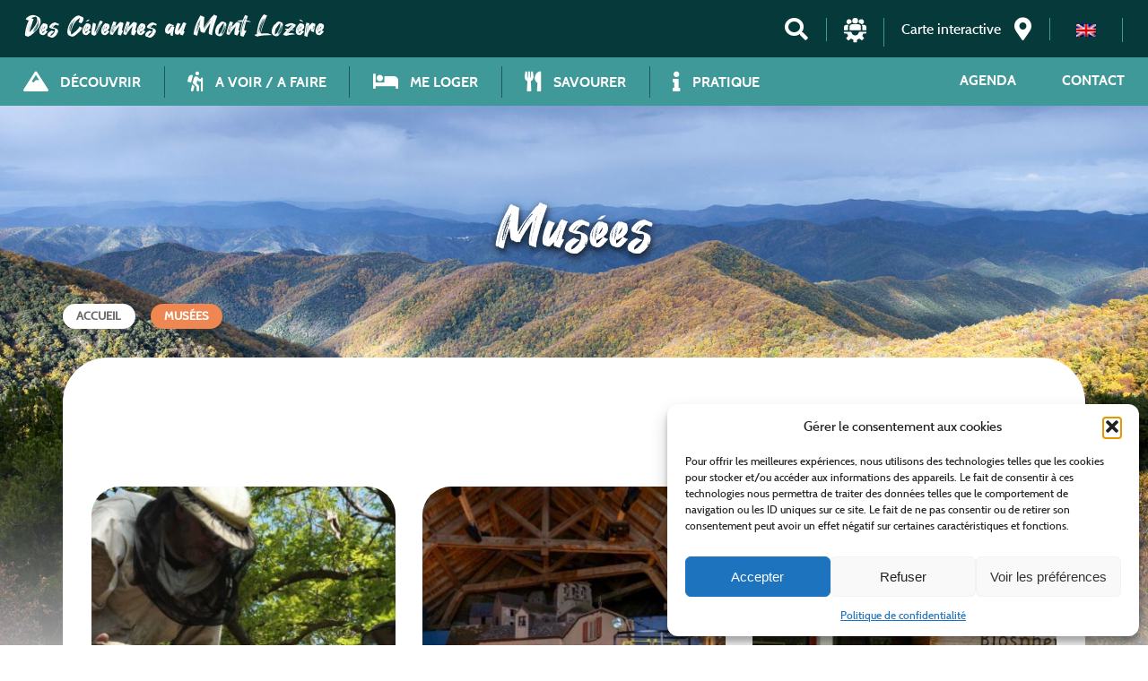

--- FILE ---
content_type: text/html; charset=UTF-8
request_url: https://www.cevennes-montlozere.com/activitepresta/musees/
body_size: 20650
content:
<!DOCTYPE html>
<html class="no-js" lang="fr-FR">
	<head>
		<meta charset="UTF-8">
		<meta name="viewport" content="width=device-width, initial-scale=1.0" >

        <!-- Google Tag Manager -->
        <script>
            (function(w,d,s,l,i){w[l]=w[l]||[];w[l].push({'gtm.start':new Date().getTime(),event:'gtm.js'});var f=d.getElementsByTagName(s)[0],j=d.createElement(s),dl=l!='dataLayer'?'&l='+l:'';j.async=true;j.src='https://www.googletagmanager.com/gtm.js?id='+i+dl;f.parentNode.insertBefore(j,f);
            })
            (window,document,'script','dataLayer','GTM-TRJBRQHL');
        </script>
        <!-- End Google Tag Manager --> 

        <!-- GEOTREK -->
        
        <!-- IMAGE POUR FACEBOOK -->
        <meta property="og:image" content="https://www.cevennes-montlozere.com/wp-content/uploads/tourinsoft/pcu/les-ruchers-troncs-de-la-vallee-de-l-abeille-noire-a75n1315-0.jpg"><meta name='robots' content='index, follow, max-image-preview:large, max-snippet:-1, max-video-preview:-1' />

	<!-- This site is optimized with the Yoast SEO plugin v26.6 - https://yoast.com/wordpress/plugins/seo/ -->
	<title>Archives des Musées - Des Cévennes au Mont Lozère, Office du Tourisme</title>
	<link rel="canonical" href="https://www.cevennes-montlozere.com/activitepresta/musees/" />
	<meta property="og:locale" content="fr_FR" />
	<meta property="og:type" content="article" />
	<meta property="og:title" content="Archives des Musées - Des Cévennes au Mont Lozère, Office du Tourisme" />
	<meta property="og:url" content="https://www.cevennes-montlozere.com/activitepresta/musees/" />
	<meta property="og:site_name" content="Des Cévennes au Mont Lozère, Office du Tourisme" />
	<meta name="twitter:card" content="summary_large_image" />
	<script type="application/ld+json" class="yoast-schema-graph">{"@context":"https://schema.org","@graph":[{"@type":"CollectionPage","@id":"https://www.cevennes-montlozere.com/activitepresta/musees/","url":"https://www.cevennes-montlozere.com/activitepresta/musees/","name":"Archives des Musées - Des Cévennes au Mont Lozère, Office du Tourisme","isPartOf":{"@id":"https://www.cevennes-montlozere.com/#website"},"primaryImageOfPage":{"@id":"https://www.cevennes-montlozere.com/activitepresta/musees/#primaryimage"},"image":{"@id":"https://www.cevennes-montlozere.com/activitepresta/musees/#primaryimage"},"thumbnailUrl":"https://www.cevennes-montlozere.com/wp-content/uploads/tourinsoft/pcu/les-ruchers-troncs-de-la-vallee-de-l-abeille-noire-a75n1315-0.jpg","breadcrumb":{"@id":"https://www.cevennes-montlozere.com/activitepresta/musees/#breadcrumb"},"inLanguage":"fr-FR"},{"@type":"ImageObject","inLanguage":"fr-FR","@id":"https://www.cevennes-montlozere.com/activitepresta/musees/#primaryimage","url":"https://www.cevennes-montlozere.com/wp-content/uploads/tourinsoft/pcu/les-ruchers-troncs-de-la-vallee-de-l-abeille-noire-a75n1315-0.jpg","contentUrl":"https://www.cevennes-montlozere.com/wp-content/uploads/tourinsoft/pcu/les-ruchers-troncs-de-la-vallee-de-l-abeille-noire-a75n1315-0.jpg","width":1200,"height":900,"caption":"Image 0 : LES RUCHERS TRONCS DE LA VALLÉE DE L'ABEILLE NOIRE"},{"@type":"BreadcrumbList","@id":"https://www.cevennes-montlozere.com/activitepresta/musees/#breadcrumb","itemListElement":[{"@type":"ListItem","position":1,"name":"Accueil","item":"https://www.cevennes-montlozere.com/"},{"@type":"ListItem","position":2,"name":"Musées"}]},{"@type":"WebSite","@id":"https://www.cevennes-montlozere.com/#website","url":"https://www.cevennes-montlozere.com/","name":"Des Cévennes au Mont Lozère, Office du Tourisme","description":"Une invitation à l&#039;ailleurs ...","publisher":{"@id":"https://www.cevennes-montlozere.com/#organization"},"potentialAction":[{"@type":"SearchAction","target":{"@type":"EntryPoint","urlTemplate":"https://www.cevennes-montlozere.com/?s={search_term_string}"},"query-input":{"@type":"PropertyValueSpecification","valueRequired":true,"valueName":"search_term_string"}}],"inLanguage":"fr-FR"},{"@type":"Organization","@id":"https://www.cevennes-montlozere.com/#organization","name":"Office de Tourisme des Cévennes au Mont Lozère","url":"https://www.cevennes-montlozere.com/","logo":{"@type":"ImageObject","inLanguage":"fr-FR","@id":"https://www.cevennes-montlozere.com/#/schema/logo/image/","url":"https://www.cevennes-montlozere.com/wp-content/uploads/2022/08/Logo_OT_White.png","contentUrl":"https://www.cevennes-montlozere.com/wp-content/uploads/2022/08/Logo_OT_White.png","width":800,"height":406,"caption":"Office de Tourisme des Cévennes au Mont Lozère"},"image":{"@id":"https://www.cevennes-montlozere.com/#/schema/logo/image/"}}]}</script>
	<!-- / Yoast SEO plugin. -->


<link rel='dns-prefetch' href='//www.google.com' />
<link rel='dns-prefetch' href='//code.jquery.com' />
<link rel='dns-prefetch' href='//hcaptcha.com' />
<link rel='dns-prefetch' href='//gadget.open-system.fr' />
<link rel="alternate" type="application/rss+xml" title="Des Cévennes au Mont Lozère, Office du Tourisme &raquo; Flux" href="https://www.cevennes-montlozere.com/feed/" />
<link rel="alternate" type="application/rss+xml" title="Des Cévennes au Mont Lozère, Office du Tourisme &raquo; Flux des commentaires" href="https://www.cevennes-montlozere.com/comments/feed/" />
<link rel="alternate" type="application/rss+xml" title="Flux pour Des Cévennes au Mont Lozère, Office du Tourisme &raquo; Musées Activité" href="https://www.cevennes-montlozere.com/activitepresta/musees/feed/" />
<style id='wp-img-auto-sizes-contain-inline-css'>
img:is([sizes=auto i],[sizes^="auto," i]){contain-intrinsic-size:3000px 1500px}
/*# sourceURL=wp-img-auto-sizes-contain-inline-css */
</style>
<link data-minify="1" rel='stylesheet' id='style-css' href='https://www.cevennes-montlozere.com/wp-content/cache/min/1/wp-content/themes/cevennesmontlo/assets/css/ajax-3789bd4d885799211d0667943bf94837.css' media='all' />
<link data-minify="1" rel='stylesheet' id='codepeople-loading-page-style-css' href='https://www.cevennes-montlozere.com/wp-content/cache/min/1/wp-content/plugins/loading-page/css/loading-page-13549570f6f8362effa2a8010fb2f40d.css' media='' />
<link data-minify="1" rel='stylesheet' id='codepeople-loading-page-style-effect-css' href='https://www.cevennes-montlozere.com/wp-content/cache/min/1/wp-content/plugins/loading-page/css/loading-page-13549570f6f8362effa2a8010fb2f40d.css' media='' />
<link rel='stylesheet' id='wp-block-library-css' href='https://www.cevennes-montlozere.com/wp-includes/css/dist/block-library/style.min.css' media='all' />
<style id='global-styles-inline-css'>
:root{--wp--preset--aspect-ratio--square: 1;--wp--preset--aspect-ratio--4-3: 4/3;--wp--preset--aspect-ratio--3-4: 3/4;--wp--preset--aspect-ratio--3-2: 3/2;--wp--preset--aspect-ratio--2-3: 2/3;--wp--preset--aspect-ratio--16-9: 16/9;--wp--preset--aspect-ratio--9-16: 9/16;--wp--preset--color--black: #000000;--wp--preset--color--cyan-bluish-gray: #abb8c3;--wp--preset--color--white: #ffffff;--wp--preset--color--pale-pink: #f78da7;--wp--preset--color--vivid-red: #cf2e2e;--wp--preset--color--luminous-vivid-orange: #ff6900;--wp--preset--color--luminous-vivid-amber: #fcb900;--wp--preset--color--light-green-cyan: #7bdcb5;--wp--preset--color--vivid-green-cyan: #00d084;--wp--preset--color--pale-cyan-blue: #8ed1fc;--wp--preset--color--vivid-cyan-blue: #0693e3;--wp--preset--color--vivid-purple: #9b51e0;--wp--preset--gradient--vivid-cyan-blue-to-vivid-purple: linear-gradient(135deg,rgb(6,147,227) 0%,rgb(155,81,224) 100%);--wp--preset--gradient--light-green-cyan-to-vivid-green-cyan: linear-gradient(135deg,rgb(122,220,180) 0%,rgb(0,208,130) 100%);--wp--preset--gradient--luminous-vivid-amber-to-luminous-vivid-orange: linear-gradient(135deg,rgb(252,185,0) 0%,rgb(255,105,0) 100%);--wp--preset--gradient--luminous-vivid-orange-to-vivid-red: linear-gradient(135deg,rgb(255,105,0) 0%,rgb(207,46,46) 100%);--wp--preset--gradient--very-light-gray-to-cyan-bluish-gray: linear-gradient(135deg,rgb(238,238,238) 0%,rgb(169,184,195) 100%);--wp--preset--gradient--cool-to-warm-spectrum: linear-gradient(135deg,rgb(74,234,220) 0%,rgb(151,120,209) 20%,rgb(207,42,186) 40%,rgb(238,44,130) 60%,rgb(251,105,98) 80%,rgb(254,248,76) 100%);--wp--preset--gradient--blush-light-purple: linear-gradient(135deg,rgb(255,206,236) 0%,rgb(152,150,240) 100%);--wp--preset--gradient--blush-bordeaux: linear-gradient(135deg,rgb(254,205,165) 0%,rgb(254,45,45) 50%,rgb(107,0,62) 100%);--wp--preset--gradient--luminous-dusk: linear-gradient(135deg,rgb(255,203,112) 0%,rgb(199,81,192) 50%,rgb(65,88,208) 100%);--wp--preset--gradient--pale-ocean: linear-gradient(135deg,rgb(255,245,203) 0%,rgb(182,227,212) 50%,rgb(51,167,181) 100%);--wp--preset--gradient--electric-grass: linear-gradient(135deg,rgb(202,248,128) 0%,rgb(113,206,126) 100%);--wp--preset--gradient--midnight: linear-gradient(135deg,rgb(2,3,129) 0%,rgb(40,116,252) 100%);--wp--preset--font-size--small: 13px;--wp--preset--font-size--medium: 20px;--wp--preset--font-size--large: 36px;--wp--preset--font-size--x-large: 42px;--wp--preset--spacing--20: 0.44rem;--wp--preset--spacing--30: 0.67rem;--wp--preset--spacing--40: 1rem;--wp--preset--spacing--50: 1.5rem;--wp--preset--spacing--60: 2.25rem;--wp--preset--spacing--70: 3.38rem;--wp--preset--spacing--80: 5.06rem;--wp--preset--shadow--natural: 6px 6px 9px rgba(0, 0, 0, 0.2);--wp--preset--shadow--deep: 12px 12px 50px rgba(0, 0, 0, 0.4);--wp--preset--shadow--sharp: 6px 6px 0px rgba(0, 0, 0, 0.2);--wp--preset--shadow--outlined: 6px 6px 0px -3px rgb(255, 255, 255), 6px 6px rgb(0, 0, 0);--wp--preset--shadow--crisp: 6px 6px 0px rgb(0, 0, 0);}:where(.is-layout-flex){gap: 0.5em;}:where(.is-layout-grid){gap: 0.5em;}body .is-layout-flex{display: flex;}.is-layout-flex{flex-wrap: wrap;align-items: center;}.is-layout-flex > :is(*, div){margin: 0;}body .is-layout-grid{display: grid;}.is-layout-grid > :is(*, div){margin: 0;}:where(.wp-block-columns.is-layout-flex){gap: 2em;}:where(.wp-block-columns.is-layout-grid){gap: 2em;}:where(.wp-block-post-template.is-layout-flex){gap: 1.25em;}:where(.wp-block-post-template.is-layout-grid){gap: 1.25em;}.has-black-color{color: var(--wp--preset--color--black) !important;}.has-cyan-bluish-gray-color{color: var(--wp--preset--color--cyan-bluish-gray) !important;}.has-white-color{color: var(--wp--preset--color--white) !important;}.has-pale-pink-color{color: var(--wp--preset--color--pale-pink) !important;}.has-vivid-red-color{color: var(--wp--preset--color--vivid-red) !important;}.has-luminous-vivid-orange-color{color: var(--wp--preset--color--luminous-vivid-orange) !important;}.has-luminous-vivid-amber-color{color: var(--wp--preset--color--luminous-vivid-amber) !important;}.has-light-green-cyan-color{color: var(--wp--preset--color--light-green-cyan) !important;}.has-vivid-green-cyan-color{color: var(--wp--preset--color--vivid-green-cyan) !important;}.has-pale-cyan-blue-color{color: var(--wp--preset--color--pale-cyan-blue) !important;}.has-vivid-cyan-blue-color{color: var(--wp--preset--color--vivid-cyan-blue) !important;}.has-vivid-purple-color{color: var(--wp--preset--color--vivid-purple) !important;}.has-black-background-color{background-color: var(--wp--preset--color--black) !important;}.has-cyan-bluish-gray-background-color{background-color: var(--wp--preset--color--cyan-bluish-gray) !important;}.has-white-background-color{background-color: var(--wp--preset--color--white) !important;}.has-pale-pink-background-color{background-color: var(--wp--preset--color--pale-pink) !important;}.has-vivid-red-background-color{background-color: var(--wp--preset--color--vivid-red) !important;}.has-luminous-vivid-orange-background-color{background-color: var(--wp--preset--color--luminous-vivid-orange) !important;}.has-luminous-vivid-amber-background-color{background-color: var(--wp--preset--color--luminous-vivid-amber) !important;}.has-light-green-cyan-background-color{background-color: var(--wp--preset--color--light-green-cyan) !important;}.has-vivid-green-cyan-background-color{background-color: var(--wp--preset--color--vivid-green-cyan) !important;}.has-pale-cyan-blue-background-color{background-color: var(--wp--preset--color--pale-cyan-blue) !important;}.has-vivid-cyan-blue-background-color{background-color: var(--wp--preset--color--vivid-cyan-blue) !important;}.has-vivid-purple-background-color{background-color: var(--wp--preset--color--vivid-purple) !important;}.has-black-border-color{border-color: var(--wp--preset--color--black) !important;}.has-cyan-bluish-gray-border-color{border-color: var(--wp--preset--color--cyan-bluish-gray) !important;}.has-white-border-color{border-color: var(--wp--preset--color--white) !important;}.has-pale-pink-border-color{border-color: var(--wp--preset--color--pale-pink) !important;}.has-vivid-red-border-color{border-color: var(--wp--preset--color--vivid-red) !important;}.has-luminous-vivid-orange-border-color{border-color: var(--wp--preset--color--luminous-vivid-orange) !important;}.has-luminous-vivid-amber-border-color{border-color: var(--wp--preset--color--luminous-vivid-amber) !important;}.has-light-green-cyan-border-color{border-color: var(--wp--preset--color--light-green-cyan) !important;}.has-vivid-green-cyan-border-color{border-color: var(--wp--preset--color--vivid-green-cyan) !important;}.has-pale-cyan-blue-border-color{border-color: var(--wp--preset--color--pale-cyan-blue) !important;}.has-vivid-cyan-blue-border-color{border-color: var(--wp--preset--color--vivid-cyan-blue) !important;}.has-vivid-purple-border-color{border-color: var(--wp--preset--color--vivid-purple) !important;}.has-vivid-cyan-blue-to-vivid-purple-gradient-background{background: var(--wp--preset--gradient--vivid-cyan-blue-to-vivid-purple) !important;}.has-light-green-cyan-to-vivid-green-cyan-gradient-background{background: var(--wp--preset--gradient--light-green-cyan-to-vivid-green-cyan) !important;}.has-luminous-vivid-amber-to-luminous-vivid-orange-gradient-background{background: var(--wp--preset--gradient--luminous-vivid-amber-to-luminous-vivid-orange) !important;}.has-luminous-vivid-orange-to-vivid-red-gradient-background{background: var(--wp--preset--gradient--luminous-vivid-orange-to-vivid-red) !important;}.has-very-light-gray-to-cyan-bluish-gray-gradient-background{background: var(--wp--preset--gradient--very-light-gray-to-cyan-bluish-gray) !important;}.has-cool-to-warm-spectrum-gradient-background{background: var(--wp--preset--gradient--cool-to-warm-spectrum) !important;}.has-blush-light-purple-gradient-background{background: var(--wp--preset--gradient--blush-light-purple) !important;}.has-blush-bordeaux-gradient-background{background: var(--wp--preset--gradient--blush-bordeaux) !important;}.has-luminous-dusk-gradient-background{background: var(--wp--preset--gradient--luminous-dusk) !important;}.has-pale-ocean-gradient-background{background: var(--wp--preset--gradient--pale-ocean) !important;}.has-electric-grass-gradient-background{background: var(--wp--preset--gradient--electric-grass) !important;}.has-midnight-gradient-background{background: var(--wp--preset--gradient--midnight) !important;}.has-small-font-size{font-size: var(--wp--preset--font-size--small) !important;}.has-medium-font-size{font-size: var(--wp--preset--font-size--medium) !important;}.has-large-font-size{font-size: var(--wp--preset--font-size--large) !important;}.has-x-large-font-size{font-size: var(--wp--preset--font-size--x-large) !important;}
/*# sourceURL=global-styles-inline-css */
</style>

<style id='classic-theme-styles-inline-css'>
/*! This file is auto-generated */
.wp-block-button__link{color:#fff;background-color:#32373c;border-radius:9999px;box-shadow:none;text-decoration:none;padding:calc(.667em + 2px) calc(1.333em + 2px);font-size:1.125em}.wp-block-file__button{background:#32373c;color:#fff;text-decoration:none}
/*# sourceURL=/wp-includes/css/classic-themes.min.css */
</style>
<link data-minify="1" rel='stylesheet' id='pb-accordion-blocks-style-css' href='https://www.cevennes-montlozere.com/wp-content/cache/min/1/wp-content/plugins/accordion-blocks/build/index-5360bcf1d141de58f4107dcba9c682e4.css' media='all' />
<link data-minify="1" rel='stylesheet' id='categories-images-styles-css' href='https://www.cevennes-montlozere.com/wp-content/cache/min/1/wp-content/plugins/categories-images/assets/css/zci-styles-fbaa9411e25177618748439804125e8f.css' media='all' />
<link data-minify="1" rel='stylesheet' id='contact-form-7-css' href='https://www.cevennes-montlozere.com/wp-content/cache/min/1/wp-content/plugins/contact-form-7/includes/css/styles-ed76d068521e4eedf4ae33a2a3d1eb56.css' media='all' />
<link data-minify="1" rel='stylesheet' id='osm-map-css-css' href='https://www.cevennes-montlozere.com/wp-content/cache/min/1/wp-content/plugins/osm/css/osm_map-a517cc9f0972e698cede5889f57b153b.css' media='all' />
<link data-minify="1" rel='stylesheet' id='osm-ol3-css-css' href='https://www.cevennes-montlozere.com/wp-content/cache/min/1/wp-content/plugins/osm/js/OL/7.1.0/ol-cb08c2d7ee6ae4519beedeb1a2a35f77.css' media='all' />
<link data-minify="1" rel='stylesheet' id='osm-ol3-ext-css-css' href='https://www.cevennes-montlozere.com/wp-content/cache/min/1/wp-content/plugins/osm/css/osm_map_v3-e507c0c8d1992304291f25d0b353b154.css' media='all' />
<link rel='stylesheet' id='wpml-legacy-horizontal-list-0-css' href='https://www.cevennes-montlozere.com/wp-content/cache/busting/1/wp-content/plugins/sitepress-multilingual-cms/templates/language-switchers/legacy-list-horizontal/style.min-1.css' media='all' />
<link rel='stylesheet' id='cmplz-general-css' href='https://www.cevennes-montlozere.com/wp-content/cache/busting/1/wp-content/plugins/complianz-gdpr/assets/css/cookieblocker.min-1767689980.css' media='all' />
<link rel='stylesheet' id='mary-bootstrap-style-css' href='https://www.cevennes-montlozere.com/wp-content/cache/busting/1/wp-content/themes/cevennesmontlo/assets/css/bootstrap-grid.min-1.0.css' media='screen' />
<link data-minify="1" rel='stylesheet' id='mary-jqueryui-style-css' href='https://www.cevennes-montlozere.com/wp-content/cache/min/1/wp-content/themes/cevennesmontlo/assets/css/jquery-ui-9150fbe1153c5f42fb88a06a55b182ae.css' media='screen' />
<link data-minify="1" rel='stylesheet' id='mary-font-style-css' href='https://www.cevennes-montlozere.com/wp-content/cache/min/1/wp-content/themes/cevennesmontlo/assets/webfonts/style-1933457c979de806ff52b864486dc50f.css' media='all' />
<link rel='stylesheet' id='mary-fontawesome-style-css' href='https://www.cevennes-montlozere.com/wp-content/cache/busting/1/wp-content/themes/cevennesmontlo/assets/css/all.min-1.0.css' media='screen' />
<link data-minify="1" rel='stylesheet' id='mary-style-css' href='https://www.cevennes-montlozere.com/wp-content/cache/min/1/wp-content/themes/cevennesmontlo/style-06e1d30b32b0d52f9af83d58b8619fc1.css' media='all' />
<link data-minify="1" rel='stylesheet' id='slick-master-css-css' href='https://www.cevennes-montlozere.com/wp-content/cache/min/1/wp-content/themes/cevennesmontlo/assets/js/slick-master/slick/slick-98ff9e9d1b67a012b155545adcba84ff.css' media='screen' />
<link rel='stylesheet' id='mdbootstrap-style-css' href='https://www.cevennes-montlozere.com/wp-content/cache/busting/1/wp-content/themes/cevennesmontlo/assets/css/mdb.min-1.0.css' media='screen' />
<link data-minify="1" rel='stylesheet' id='wp_mailjet_form_builder_widget-widget-front-styles-css' href='https://www.cevennes-montlozere.com/wp-content/cache/min/1/wp-content/plugins/mailjet-for-wordpress/src/widgetformbuilder/css/front-widget-bf5ed8851e119a698add7742b17091db.css' media='all' />
<style id='rocket-lazyload-inline-css'>
.rll-youtube-player{position:relative;padding-bottom:56.23%;height:0;overflow:hidden;max-width:100%;background:#000;margin:5px}.rll-youtube-player iframe{position:absolute;top:0;left:0;width:100%;height:100%;z-index:100;background:0 0}.rll-youtube-player img{bottom:0;display:block;left:0;margin:auto;max-width:100%;width:100%;position:absolute;right:0;top:0;border:none;height:auto;cursor:pointer;-webkit-transition:.4s all;-moz-transition:.4s all;transition:.4s all}.rll-youtube-player img:hover{-webkit-filter:brightness(75%)}.rll-youtube-player .play{height:72px;width:72px;left:50%;top:50%;margin-left:-36px;margin-top:-36px;position:absolute;background:url(https://www.cevennes-montlozere.com/wp-content/plugins/wp-rocket/inc/front/img/youtube.png) no-repeat;cursor:pointer}
/*# sourceURL=rocket-lazyload-inline-css */
</style>
<script src="https://www.cevennes-montlozere.com/wp-content/cache/busting/1/wp-includes/js/jquery/jquery.min-3.7.1.js" id="jquery-core-js"></script>
<script src="https://www.cevennes-montlozere.com/wp-content/cache/busting/1/wp-includes/js/jquery/jquery-migrate.min-3.4.1.js" id="jquery-migrate-js"></script>
<script data-minify="1" src="https://www.cevennes-montlozere.com/wp-content/cache/min/1/wp-content/plugins/loading-page/loading-screens/logo/loading-logo-aad727d6958f4b93ab05b02f4b023658.js" id="codepeople-loading-page-script-logo-js"></script>
<script id="codepeople-loading-page-script-js-before">
loading_page_settings={"loadingScreen":1,"closeBtn":false,"removeInOnLoad":true,"codeblock":"<div id=\"loading_page_codeBlock\">\t\t\t\t\t\t\t\t\t\t\t\t\t\t\t\t\t\t\t\t\t\t\t\t\t\t\t\t\t\t\t\t\t\t\t\t\t\t\t\t\t\t\t\t\t\t\t\t\t\t\t\t\t\t<\/div>","backgroundColor":"rgba(255,255,255,0.8)","foregroundColor":"#000000","backgroundImage":"","additionalSeconds":0,"pageEffect":"none","backgroundRepeat":"repeat","fullscreen":0,"graphic":"logo","text":0,"lp_ls":{"logo":{"image":"https:\/\/www.cevennes-montlozere.com\/wp-content\/plugins\/loading-page\/loading-screens\/logo\/images\/03.svg","grayscale":"1","blink":"0"}},"screen_size":"all","screen_width":0,"deepSearch":0,"modifyDisplayRule":0,"triggerLinkScreenNeverClose":0,"triggerLinkScreenCloseAfter":4};
//# sourceURL=codepeople-loading-page-script-js-before
</script>
<script src="https://www.cevennes-montlozere.com/wp-content/cache/busting/1/wp-content/plugins/loading-page/js/loading-page.min-free-1.2.7.js" id="codepeople-loading-page-script-js"></script>
<script src="https://www.cevennes-montlozere.com/wp-content/cache/busting/1/wp-content/plugins/google-analytics-for-wordpress/assets/js/frontend-gtag.min-9.11.1.js" id="monsterinsights-frontend-script-js" async data-wp-strategy="async"></script>
<script data-cfasync="false" data-wpfc-render="false" id='monsterinsights-frontend-script-js-extra'>var monsterinsights_frontend = {"js_events_tracking":"true","download_extensions":"doc,pdf,ppt,zip,xls,docx,pptx,xlsx","inbound_paths":"[{\"path\":\"\\\/go\\\/\",\"label\":\"affiliate\"},{\"path\":\"\\\/recommend\\\/\",\"label\":\"affiliate\"}]","home_url":"https:\/\/www.cevennes-montlozere.com","hash_tracking":"false","v4_id":"G-RGTN0RBM0D"};</script>
<script data-minify="1" src="https://www.cevennes-montlozere.com/wp-content/cache/min/1/wp-content/plugins/osm/js/OL/2.13.1/OpenLayers-8d3c06ca5262b9353c69c82d192219a6.js" id="osm-ol-library-js"></script>
<script data-minify="1" src="https://www.cevennes-montlozere.com/wp-content/cache/min/1/wp-content/plugins/osm/js/OSM/openlayers/OpenStreetMap-1e5f632a64505c949bb5192e59bf69d2.js" id="osm-osm-library-js"></script>
<script data-minify="1" src="https://www.cevennes-montlozere.com/wp-content/cache/min/1/wp-content/plugins/osm/js/OSeaM/harbours-d572977720d194b9ce8ede0091a14aea.js" id="osm-harbours-library-js"></script>
<script data-minify="1" src="https://www.cevennes-montlozere.com/wp-content/cache/min/1/wp-content/plugins/osm/js/OSeaM/map_utils-0659d1eee52b63a7b6ab3caadd12b4fe.js" id="osm-map-utils-library-js"></script>
<script data-minify="1" src="https://www.cevennes-montlozere.com/wp-content/cache/min/1/wp-content/plugins/osm/js/OSeaM/utilities-4cd5402795e5f2134086aa050c7b76bc.js" id="osm-utilities-library-js"></script>
<script data-minify="1" src="https://www.cevennes-montlozere.com/wp-content/cache/min/1/wp-content/plugins/osm/js/osm-plugin-lib-4d8371243800017e73f2cd04a2a8478c.js" id="OsmScript-js"></script>
<script src="https://www.cevennes-montlozere.com/wp-content/plugins/osm/js/polyfill/v2/polyfill.min.js?features=requestAnimationFrame%2CElement.prototype.classList%2CURL&amp;" id="osm-polyfill-js"></script>
<script data-minify="1" src="https://www.cevennes-montlozere.com/wp-content/cache/min/1/wp-content/plugins/osm/js/OL/7.1.0/ol-5035b5f27d51d7fa1fe9bbe608ffcab5.js" id="osm-ol3-library-js"></script>
<script data-minify="1" src="https://www.cevennes-montlozere.com/wp-content/cache/min/1/wp-content/plugins/osm/js/osm-v3-plugin-lib-30c8ba9b5256fe2cbfaffff7cbbcb1fa.js" id="osm-ol3-ext-library-js"></script>
<script data-minify="1" src="https://www.cevennes-montlozere.com/wp-content/cache/min/1/wp-content/plugins/osm/js/osm-metabox-events-a32d8d925d7d8033e26617e147203872.js" id="osm-ol3-metabox-events-js"></script>
<script data-minify="1" src="https://www.cevennes-montlozere.com/wp-content/cache/min/1/wp-content/plugins/osm/js/osm-startup-lib-f6f5d90935add43fc5eda2a11eaa2362.js" id="osm-map-startup-js"></script>
<script src="https://hcaptcha.com/1/api.js?ver=1.0" id="hcaptcha-js"></script>
<script src="https://www.cevennes-montlozere.com/wp-content/cache/busting/1/wp-content/themes/cevennesmontlo/assets/js/bootstrap.min-1.0.js" id="bootstrap-js-js"></script>
<script data-minify="1" src="https://www.cevennes-montlozere.com/wp-content/cache/min/1/wp-content/themes/cevennesmontlo/assets/js/main-3ec582706d52f91959ad3f014e065628.js" id="mary-js-js"></script>
<script src="https://gadget.open-system.fr/widgets-libs/rel/noyau-1.0.min.js?ver=1.0" id="direct_lozere-js"></script>
<script src="https://www.cevennes-montlozere.com/wp-content/cache/busting/1/wp-content/themes/cevennesmontlo/assets/js/slick-master/slick/slick.min-1.0.js" id="slick-master-js-js"></script>
<link rel="https://api.w.org/" href="https://www.cevennes-montlozere.com/wp-json/" /><link rel="EditURI" type="application/rsd+xml" title="RSD" href="https://www.cevennes-montlozere.com/xmlrpc.php?rsd" />
<meta name="generator" content="WordPress 6.9" />
<meta name="generator" content="WPML ver:4.8.6 stt:1,4;" />
<script type="text/javascript"> 

/**  all layers have to be in this global array - in further process each map will have something like vectorM[map_ol3js_n][layer_n] */
var vectorM = [[]];


/** put translations from PHP/mo to JavaScript */
var translations = [];

/** global GET-Parameters */
var HTTP_GET_VARS = [];

</script><!-- OSM plugin V6.1.9: did not add geo meta tags. --> 
			<style>.cmplz-hidden {
					display: none !important;
				}</style><link rel="icon" href="https://www.cevennes-montlozere.com/wp-content/uploads/2022/08/cropped-cropped-logo-i-seul-32x32.jpg" sizes="32x32" />
<link rel="icon" href="https://www.cevennes-montlozere.com/wp-content/uploads/2022/08/cropped-cropped-logo-i-seul-192x192.jpg" sizes="192x192" />
<link rel="apple-touch-icon" href="https://www.cevennes-montlozere.com/wp-content/uploads/2022/08/cropped-cropped-logo-i-seul-180x180.jpg" />
<meta name="msapplication-TileImage" content="https://www.cevennes-montlozere.com/wp-content/uploads/2022/08/cropped-cropped-logo-i-seul-270x270.jpg" />
<style id="loading-page-inline-style">body{visibility:hidden;}</style><noscript><style>body{visibility:visible;}</style></noscript><link rel="preload" href="https://www.cevennes-montlozere.com/wp-content/plugins/loading-page/loading-screens/logo/images/03.svg" as="image" type="image/svg+xml">    </head>
    
	<body class="archive tax-activitePresta term-musees term-994 wp-theme-cevennesmontlo lp_loading_screen_body">
        <header id="header-fixe" class="container-fluid px-0 fixe"><!-- fixe-active doit être traitée par JS pour assurer le scroll lors d'un survol de bouton -->
		<div id="tool_mobile_nav" class="tool_mobile_nav flex-wrap">
        	<div class="btn_mobile">
            	<i class="fas fa-bars"></i>
            </div>
        	<div class="mobile_social tool_item">
				<a href="https://www.cevennes-montlozere.com" title="Retour Accueil"><i class="fas fa-home"></i></a>
                <a href="https://www.facebook.com/CevennesMontLozereTourisme" target="_blank" title="Nous suivre sur Facebook"><i class="fab fa-facebook-f"></i></a>
                <a href="https://www.instagram.com/cevennesmontlo_tourisme/" target="_blank" title="Nous suivre sur Intagram"><i class="fab fa-instagram"></i></a>
            </div>
        </div>
        <div id="tool_nav" class="tool_nav flex-wrap">
        	<div class="logo_header">
            	<!-- Image logo qui se transforme en texte ensuite -->
                <div class="title_tool_nav">
                	<p><a href="https://www.cevennes-montlozere.com" title="Des Cévennes au Mont Lozère, Office du Tourisme">Des Cévennes au Mont Lozère</a></p>
                </div>
            </div>
            <div class="items_tool_nav">
                <div id="widget-panier" class="tool_item"></div>
                <!--<div class="header_lang tool_item"><i class="fas fa-flag"></i></div>-->
				<div class="header_lang tool_item">
<div class="wpml-ls-statics-shortcode_actions wpml-ls wpml-ls-legacy-list-horizontal">
	<ul role="menu"><li class="wpml-ls-slot-shortcode_actions wpml-ls-item wpml-ls-item-en wpml-ls-first-item wpml-ls-last-item wpml-ls-item-legacy-list-horizontal" role="none">
				<a href="https://www.cevennes-montlozere.com/activitepresta/museums-en/?lang=en" class="wpml-ls-link" role="menuitem"  aria-label="Passer à Anglais" title="Passer à Anglais" >
                                                        <img
            class="wpml-ls-flag"
            src="https://www.cevennes-montlozere.com/wp-content/plugins/sitepress-multilingual-cms/res/flags/en.png"
            alt="Anglais"
            width=18
            height=12
    /></a>
			</li></ul>
</div>
</div>
                <div class="header_social tool_item">
                	<a href="https://www.facebook.com/CevennesMontLozereTourisme" target="_blank" title="Nous suivre sur Facebook"><i class="fab fa-facebook-f"></i></a>
                    <a href="https://www.instagram.com/cevennesmontlo_tourisme/" target="_blank" title="Nous suivre sur Intagram"><i class="fab fa-instagram"></i></a>
                </div>
                <!--<div class="header_carnet tool_item"><a href="#" title=""><span></span><i class="fas fa-map-signs"></i></a></div>-->
                <div class="header_map tool_item"><a href="https://www.cevennes-montlozere.com/carte-interactive/" title="Navigation par carte interactive"><span>Carte interactive</span><i class="fas fa-map-marker-alt"></i></a></div>
                                    <div class="header_account tool_item">
                        <a href="https://www.cevennes-montlozere.com/espace-pro/" title="Accéder à l'espace pro">
                            <!-- <i class="fas fa-user"></i> -->
                            <img src="https://www.cevennes-montlozere.com/wp-content/themes/cevennesmontlo/assets/img/picto.svg" alt="Espace PRO">
                        </a>
                    </div>
                                <div class="header_search tool_item"><i class="fas fa-search"></i></div>
            </div>
        </div>
        <div class="modal_search">
            <div class="content_modal">
                <div class="close_modal_search">
                    <i class="fas fa-times"></i>
                </div>
                <!-- <form role="search" method="get" class="search-form" action="https://www.cevennes-montlozere.com/">
	<label for="serach_input">
		 <span>Recherche simple</span>
		<input type="search" id="search_input" class="search-field" placeholder="Mots clés ..." value="" name="s" />
	</label>
	<input type="submit" class="search-submit btn_search" value="Rechercher !" />
<input type='hidden' name='lang' value='fr' /></form> -->

<form role="search" method="get" class="search-form" action="https://www.cevennes-montlozere.com/">
	<label for="search_input">
        <span>Recherche rapide</span>
		<input type="search" id="search_input" class="search-field" placeholder="Mots clés ..." value="" name="s" />
	</label>
	<input type="submit" class="search-submit btn_search" value="Rechercher" />
<input type='hidden' name='lang' value='fr' /></form>            </div>
        </div>

        <nav id="main_nav" class="main_nav">
        	<div class="onglet_main_menu">
                <div id="mega_menu" class="primary_main_menus text_menu">
                    <ul>
                        <li id="decouvrir"><div title="Accéder à la rubrique des découvertes des Cévennes au Mont Lozère" class="menu-1"><i class="fas fa-mountain"></i><span>Découvrir</span>
                            <div class="mobile_chevron">
                                <i class="fas fa-chevron-down"></i>
                            </div>
                        </div>
                        <div class="menu_decouvrir wrap_sub_menu" style="background-image:url()">
                            <div class="mega_menu_fond">
                                <div class="close_modal"><div class="flex-wrap"><span>Fermer</span><i class="far fa-times-circle"></i></div></div>
                                                                        <div class="flex-wrap">
                                        <ul class="sub_mega_menu">
                                            <li id="menu-item-172992" class="menu-item menu-item-type-post_type menu-item-object-page menu-item-172992"><a href="https://www.cevennes-montlozere.com/decouvrir/parc-national-des-cevennes/">Parc National des Cévennes</a></li>
<li id="menu-item-172993" class="menu-item menu-item-type-post_type menu-item-object-page menu-item-172993"><a href="https://www.cevennes-montlozere.com/decouvrir/patrimoine-mondial-de-lunesco/">Patrimoine Mondial de l’Unesco</a></li>
<li id="menu-item-172994" class="menu-item menu-item-type-post_type menu-item-object-page menu-item-172994"><a href="https://www.cevennes-montlozere.com/decouvrir/grand-site-occitanie/">Grand Site Occitanie</a></li>
<li id="menu-item-172995" class="menu-item menu-item-type-post_type menu-item-object-page menu-item-172995"><a href="https://www.cevennes-montlozere.com/decouvrir/les-vallees-cevenoles/">Les Vallées Cévenoles</a></li>
<li id="menu-item-172996" class="menu-item menu-item-type-post_type menu-item-object-page menu-item-172996"><a href="https://www.cevennes-montlozere.com/decouvrir/le-mont-lozere/">Le Mont Lozère</a></li>
<li id="menu-item-172997" class="menu-item menu-item-type-post_type menu-item-object-page menu-item-172997"><a href="https://www.cevennes-montlozere.com/decouvrir/reserve-internationale-de-ciel-etoile/">Réserve Internationale de Ciel Étoilé</a></li>
<li id="menu-item-172998" class="menu-item menu-item-type-post_type menu-item-object-page menu-item-172998"><a href="https://www.cevennes-montlozere.com/decouvrir/nos-villages/">Nos villages</a></li>
                                        </ul>
                                        <div class="encart_menu">
                                            						<div class="vignette-menu" style="background-image:url(https://www.cevennes-montlozere.com/wp-content/uploads/2022/08/Espinas-banniere-Thierry-vezon-300x178.jpg)">
															<a href="https://www.cevennes-montlozere.com/decouvrir/selon-mes-envies/" title="" class="lien_vignette">Selon mes envies</a>
													</div>
											<div class="vignette-menu" style="background-image:url(https://www.cevennes-montlozere.com/wp-content/uploads/2022/08/©Thierry_Vezon-33-300x180.jpg)">
															<a href="https://www.cevennes-montlozere.com/decouvrir/au-fil-des-saisons/" title="" class="lien_vignette">Au fil des saisons</a>
													</div>
											<div class="vignette-menu" style="background-image:url(https://www.cevennes-montlozere.com/wp-content/uploads/2022/08/pexels-olia-danilevich-9004274-300x200.jpg)">
															<a href="https://www.cevennes-montlozere.com/decouvrir/sejours-weekend/" title="" class="lien_vignette">Séjours thématiques</a>
													</div>
											<div class="vignette-menu" style="background-image:url(https://www.cevennes-montlozere.com/wp-content/uploads/2022/08/IMG_0497-1-300x200.jpg)">
															<a href="https://www.cevennes-montlozere.com/decouvrir/nos-incontournables/" title="" class="lien_vignette">Nos incontournables</a>
													</div>
					                                        </div>
                                    </div>
                                <!--<div class="bandeau_close_modal"><i class="far fa-window-close"></i></div>-->
                             </div>
                        </div>
                        </li>
                        <li id="avoir"><div title="Accéder à la rubrique à voir et à faire des Cévennes au Mont Lozère" class="menu-1"><i class="fas fa-hiking"></i><span>A voir / A faire</span>
                            <div class="mobile_chevron">
                                <i class="fas fa-chevron-down"></i>
                            </div>
                        </div>
                            <div class="menu_avoir wrap_sub_menu" style="background-image:url()">
                            <div class="mega_menu_fond">
                            <div class="close_modal"><div class="flex-wrap"><span>Fermer</span><i class="far fa-times-circle"></i></div></div>
                                                                 <div class="flex-wrap">
                                     <ul class="sub_mega_menu">
                                        <li id="menu-item-172986" class="menu-item menu-item-type-post_type menu-item-object-page menu-item-172986"><a href="https://www.cevennes-montlozere.com/a-voir-a-faire/randonnee/grande-randonnee-cevennes/">Grande randonnée</a></li>
<li id="menu-item-172990" class="menu-item menu-item-type-post_type menu-item-object-page menu-item-172990"><a href="https://www.cevennes-montlozere.com/a-voir-a-faire/randonnee/">Randonnée</a></li>
<li id="menu-item-172987" class="menu-item menu-item-type-post_type menu-item-object-page menu-item-172987"><a href="https://www.cevennes-montlozere.com/a-voir-a-faire/sport-et-aventure/">Sport et aventure</a></li>
<li id="menu-item-172988" class="menu-item menu-item-type-post_type menu-item-object-page menu-item-172988"><a href="https://www.cevennes-montlozere.com/a-voir-a-faire/nature-et-detente/">Nature et détente</a></li>
<li id="menu-item-172989" class="menu-item menu-item-type-post_type menu-item-object-page menu-item-172989"><a href="https://www.cevennes-montlozere.com/a-voir-a-faire/patrimoine-et-culture/">Patrimoine et culture</a></li>
                                     </ul>
                                     <div class="encart_menu">
                                        						<div class="vignette-menu" style="background-image:url(https://www.cevennes-montlozere.com/wp-content/uploads/2022/08/Canyoning_©SMAML_PPN_2022_Antonin-michaud-soret-ahstudio-18-1-300x200.jpg)">
															<a href="https://www.cevennes-montlozere.com/a-voir-a-faire/sensations-fortes/" title="" class="lien_vignette">Sensations fortes</a>
													</div>
											<div class="vignette-menu" style="background-image:url(https://www.cevennes-montlozere.com/wp-content/uploads/2022/08/ferme_DSC8708-300x200.jpg)">
															<a href="https://www.cevennes-montlozere.com/a-voir-a-faire/sortir-en-famille/" title="" class="lien_vignette">Sortir en famille</a>
													</div>
											<div class="vignette-menu" style="background-image:url(https://www.cevennes-montlozere.com/wp-content/uploads/2022/08/pexels-vika-glitter-392079-1619708-300x282.jpg)">
															<a href="https://www.cevennes-montlozere.com/a-voir-a-faire/que-faire-quand-il-pleut/" title="" class="lien_vignette">Quand il pleut</a>
													</div>
											<div class="vignette-menu" style="background-image:url(https://www.cevennes-montlozere.com/wp-content/uploads/2022/08/©Thierry_Vezon-14-300x200.jpg)">
															<a href="https://www.cevennes-montlozere.com/a-voir-a-faire/se-ressourcer/" title="" class="lien_vignette">Se ressourcer</a>
													</div>
											<div class="vignette-menu" style="background-image:url(https://www.cevennes-montlozere.com/wp-content/uploads/2022/08/IMG_2109-300x200.jpg)">
															<a href="https://www.cevennes-montlozere.com/evenements/" title="" class="lien_vignette">Agenda &amp; Événements</a>
													</div>
											<div class="vignette-menu" style="background-image:url(https://www.cevennes-montlozere.com/wp-content/uploads/2022/08/map-300x150.png)">
															<a href="https://www.cevennes-montlozere.com/carte-interactive/" title="" class="lien_vignette_icone">
									<i class="fa fa-map-marker"></i>
									<span>Carte interactive</span>
								</a>
													</div>
					                                    </div>
                                 </div>
                             <!--<div class="bandeau_close_modal"><i class="far fa-window-close"></i></div>-->
                            </div>
                            </div>
                        </li>
                        <li id="loger"><div title="Accéder à la rubrique pour se Loger des Cévennes au Mont Lozère" class="menu-1"><i class="fas fa-bed"></i><span>Me loger</span>
                            <div class="mobile_chevron">
                                <i class="fas fa-chevron-down"></i>
                            </div>
                        </div>
                        	<div class="menu_loger wrap_sub_menu" style="background-image:url()">
                            <div class="mega_menu_fond">
                            <div class="close_modal"><div class="flex-wrap"><span>Fermer</span><i class="far fa-times-circle"></i></div></div>
                                                                 <div class="flex-wrap">
                                     <ul class="sub_mega_menu">
                                        <li id="menu-item-173005" class="menu-item menu-item-type-post_type menu-item-object-page menu-item-173005"><a href="https://www.cevennes-montlozere.com/me-loger/locations-de-vacances/">Locations de vacances</a></li>
<li id="menu-item-173001" class="menu-item menu-item-type-post_type menu-item-object-page menu-item-173001"><a href="https://www.cevennes-montlozere.com/me-loger/chambres-dhotes/">Chambres d’hôtes</a></li>
<li id="menu-item-173002" class="menu-item menu-item-type-post_type menu-item-object-page menu-item-173002"><a href="https://www.cevennes-montlozere.com/me-loger/gites-detape/">Gîtes d’étape et gîtes de groupe</a></li>
<li id="menu-item-173003" class="menu-item menu-item-type-post_type menu-item-object-page menu-item-173003"><a href="https://www.cevennes-montlozere.com/me-loger/hotels/">Hôtels</a></li>
<li id="menu-item-173000" class="menu-item menu-item-type-post_type menu-item-object-page menu-item-173000"><a href="https://www.cevennes-montlozere.com/me-loger/campings/">Campings</a></li>
<li id="menu-item-172999" class="menu-item menu-item-type-post_type menu-item-object-page menu-item-172999"><a href="https://www.cevennes-montlozere.com/me-loger/camping-car/">Camping-cars et véhicules aménagés</a></li>
<li id="menu-item-173004" class="menu-item menu-item-type-post_type menu-item-object-page menu-item-173004"><a href="https://www.cevennes-montlozere.com/me-loger/villages-vacances/">Villages vacances</a></li>
                                     </ul>
                                     <div class="encart_menu">
                                        						<div class="vignette-menu" style="background-image:url(https://www.cevennes-montlozere.com/wp-content/uploads/2022/08/yurt-1441610_640-300x200.jpg)">
															<a href="https://www.cevennes-montlozere.com/me-loger/hebergements-insolites/" title="" class="lien_vignette">Hébergements insolites</a>
													</div>
											<div class="vignette-menu" style="background-image:url(https://www.cevennes-montlozere.com/wp-content/uploads/2022/08/houses-265999_640-300x225.jpg)">
															<a href="https://www.cevennes-montlozere.com/me-loger/hebergements-durables/" title="" class="lien_vignette">Hébergements éco-responsables</a>
													</div>
											<div class="vignette-menu" style="background-image:url(https://www.cevennes-montlozere.com/wp-content/uploads/2022/08/pexels-tim-o-farrell-2939356-4733239-300x183.jpg)">
															<a href="https://www.cevennes-montlozere.com/me-loger/bivouac-en-cevennes/" title="" class="lien_vignette">Bivouac en Cévennes</a>
													</div>
											<div class="vignette-menu" style="background-image:url(https://www.cevennes-montlozere.com/wp-content/uploads/2022/08/map-300x150.png)">
															<a href="https://www.cevennes-montlozere.com/carte-interactive/" title="" class="lien_vignette_icone">
									<i class="fa fa-map-marker"></i>
									<span>Carte interactive</span>
								</a>
													</div>
					                                    </div>
                                 </div>
                             <!--<div class="bandeau_close_modal"><i class="far fa-window-close"></i></div>-->
                            </div>
                            </div>
                        </li>
                        <li id="savourer"><div title="Accéder à la rubrique Savourer des Cévennes au Mont Lozère" class="menu-1"><i class="fas fa-utensils"></i><span>savourer</span>
                            <div class="mobile_chevron">
                                <i class="fas fa-chevron-down"></i>
                            </div>
                        </div>
                        	<div class="menu_savourer wrap_sub_menu" style="background-image:url()">
                            <div class="mega_menu_fond">
                            <div class="close_modal"><div class="flex-wrap"><span>Fermer</span><i class="far fa-times-circle"></i></div></div>
                                                                  <div class="flex-wrap">
                                     <ul class="sub_mega_menu">
                                        <li id="menu-item-173053" class="menu-item menu-item-type-post_type menu-item-object-page menu-item-173053"><a href="https://www.cevennes-montlozere.com/savourer/restaurants/">Restaurants</a></li>
<li id="menu-item-173054" class="menu-item menu-item-type-post_type menu-item-object-page menu-item-173054"><a href="https://www.cevennes-montlozere.com/savourer/fermes-auberges/">Fermes auberges</a></li>
<li id="menu-item-173055" class="menu-item menu-item-type-post_type menu-item-object-page menu-item-173055"><a href="https://www.cevennes-montlozere.com/savourer/producteurs-locaux/">Producteurs locaux</a></li>
<li id="menu-item-173056" class="menu-item menu-item-type-post_type menu-item-object-page menu-item-173056"><a href="https://www.cevennes-montlozere.com/savourer/epiceries-et-alimentations/">Épiceries et alimentations</a></li>
                                     </ul>
                                     <div class="encart_menu">
                                     						<div class="vignette-menu" style="background-image:url(https://www.cevennes-montlozere.com/wp-content/uploads/2022/08/36460360762_5362104be6_ccc-300x225.jpg)">
															<a href="https://www.cevennes-montlozere.com/savourer/les-marches/" title="" class="lien_vignette">Les marchés</a>
													</div>
											<div class="vignette-menu" style="background-image:url(https://www.cevennes-montlozere.com/wp-content/uploads/2022/08/©Thierry_Vezon-70-300x200.jpg)">
															<a href="https://www.cevennes-montlozere.com/savourer/nos-specialites/" title="" class="lien_vignette">Nos spécialités</a>
													</div>
											<div class="vignette-menu" style="background-image:url(https://www.cevennes-montlozere.com/wp-content/uploads/2022/08/©Thierry_Vezon-50-300x200.jpg)">
															<a href="https://www.cevennes-montlozere.com/savourer/visites-de-fermes/" title="" class="lien_vignette">Visites de fermes</a>
													</div>
											<div class="vignette-menu" style="background-image:url(https://www.cevennes-montlozere.com/wp-content/uploads/2022/08/map-300x150.png)">
															<a href="https://www.cevennes-montlozere.com/carte-interactive/" title="" class="lien_vignette_icone">
									<i class="fa fa-map-marker"></i>
									<span>Carte interactive</span>
								</a>
													</div>
					                                    </div>
                                 </div>
                             <!--<div class="bandeau_close_modal"><i class="far fa-window-close"></i></div>-->
                            </div>
                            </div>
                        </li>
                        <li id="pratique"><div title="Toutes les informations pratiques pour découvrir notre territoire" class="menu-1"><i class="fas fa-info"></i><span>Pratique</span>
                            <div class="mobile_chevron">
                                <i class="fas fa-chevron-down"></i>
                            </div>
                        </div>
                        	<div class="menu_pratique wrap_sub_menu" style="background-image:url()">
                            <div class="mega_menu_fond">
                            <div class="close_modal"><div class="flex-wrap"><span>Fermer</span><i class="far fa-times-circle"></i></div></div>
                                                              <div class="flex-wrap">
                                 <ul class="sub_mega_menu">
                                    <li id="menu-item-173048" class="menu-item menu-item-type-post_type menu-item-object-page menu-item-173048"><a href="https://www.cevennes-montlozere.com/pratique/comment-venir-et-se-deplacer/">Comment venir et se déplacer</a></li>
<li id="menu-item-173052" class="menu-item menu-item-type-post_type menu-item-object-page menu-item-173052"><a href="https://www.cevennes-montlozere.com/pratique/commerces-et-services/">Commerces et services</a></li>
<li id="menu-item-466486" class="menu-item menu-item-type-post_type menu-item-object-page menu-item-466486"><a href="https://www.cevennes-montlozere.com/pratique/trucs-et-astuces-pour-des-vacances-sereines/">Nos astuces pour vos vacances</a></li>
<li id="menu-item-173049" class="menu-item menu-item-type-post_type menu-item-object-page menu-item-173049"><a href="https://www.cevennes-montlozere.com/pratique/services-medicaux/">Services médicaux</a></li>
<li id="menu-item-173050" class="menu-item menu-item-type-post_type menu-item-object-page menu-item-173050"><a href="https://www.cevennes-montlozere.com/pratique/notre-engagement-qualite/">Nos engagements qualité</a></li>
<li id="menu-item-263517" class="menu-item menu-item-type-custom menu-item-object-custom menu-item-263517"><a href="https://www.cevennes-montlozere.com/pratique/pour-aller-plus-loin/">Pour aller plus loin</a></li>
                                 </ul>
                                 <div class="encart_menu">
                                 						<div class="vignette-menu" style="background-image:url(https://www.cevennes-montlozere.com/wp-content/uploads/2022/08/wheelchair-1595802_640-300x200.jpg)">
															<a href="https://www.cevennes-montlozere.com/vacances-pour-tous/" title="" class="lien_vignette">Vacances inclusives</a>
													</div>
											<div class="vignette-menu" style="background-image:url(https://www.cevennes-montlozere.com/wp-content/uploads/2022/08/©Thierry_Vezon-58-300x200.jpg)">
															<a href="https://www.cevennes-montlozere.com/pratique/tourisme-durable/" title="" class="lien_vignette">Tourisme durable</a>
													</div>
											<div class="vignette-menu" style="background-image:url(https://www.cevennes-montlozere.com/wp-content/uploads/2022/08/photo_2020-07-24_10-36-18-300x225.jpg)">
															<a href="https://www.cevennes-montlozere.com/pratique/nos-offices-de-tourisme/" title="" class="lien_vignette">Nos offices de tourisme</a>
													</div>
											<div class="vignette-menu" style="background-image:url(https://www.cevennes-montlozere.com/wp-content/uploads/2022/08/note-3990712_960_720-300x150.jpg)">
															<a href="https://www.cevennes-montlozere.com/pratique/nos-brochures/" title="" class="lien_vignette_icone">
									<i class="fa fa-book"></i>
									<span>Nos brochures</span>
								</a>
													</div>
											<div class="vignette-menu" style="background-image:url(https://www.cevennes-montlozere.com/wp-content/uploads/2022/08/map-4152197_640-300x199.jpg)">
															<a href="https://www.cevennes-montlozere.com/pratique/plans-des-villages/" title="" class="lien_vignette_icone">
									<i class="fa fa-map"></i>
									<span>Plan des villages</span>
								</a>
													</div>
											<div class="vignette-menu" style="background-image:url(https://www.cevennes-montlozere.com/wp-content/uploads/2022/08/map-300x150.png)">
															<a href="https://www.cevennes-montlozere.com/carte-interactive/" title="" class="lien_vignette_icone">
									<i class="fa fa-map-marker"></i>
									<span>Carte interactive</span>
								</a>
													</div>
					                                </div>
                             </div>
                             <!--<div class="bandeau_close_modal"><i class="far fa-window-close"></i></div>-->
                         </div>
                         </div>
                        </li>
                    </ul>
                </div>
                <div class="secondary_main_menu text_menu">
                	<ul class="menu-wp">
                    	<li id="menu-item-172991" class="menu-item menu-item-type-post_type menu-item-object-page menu-item-172991"><a href="https://www.cevennes-montlozere.com/contact/">Contact</a></li>
<li id="menu-item-172861" class="menu-item menu-item-type-custom menu-item-object-custom menu-item-172861"><a href="/evenements/">Agenda</a></li>
                    </ul>
                </div>
            </div>
        </nav>
        <div class="mega_menu">
        </div>
    </header>

    <main id="wrap_main_page" class="wrap_content">
	<div id="background-page" class="bd-page" style="background-image:url(https://www.cevennes-montlozere.com/wp-content/themes/cevennesmontlo/assets/img/bg_defaut.png)">
    	<div class="cache-header"></div>
    </div>
		<section id="content-page" class="main_content">
        <header>
        	<h1>Musées</h1>
			<div id="ariane" class="container"><span><span><a href="https://www.cevennes-montlozere.com/">Accueil</a></span>  <span class="breadcrumb_last" aria-current="page">Musées</span></span></div>        </header>
		<div id="content" class="bloc_content container">
			        </div>
		<div id="list_items" class="container wrap_archive">
	<div class="row">
	
		<article class="col-lg-4 col-md-6 col-12 taxonomy">
			<a href="https://www.cevennes-montlozere.com/prestataires/les-ruchers-troncs-de-la-vallee-de-labeille-noire/" title="LES RUCHERS TRONCS DE LA VALLÉE DE L&rsquo;ABEILLE NOIRE">
				<div class="vignette" style="background-image:url(https://www.cevennes-montlozere.com/wp-content/uploads/tourinsoft/pcu/les-ruchers-troncs-de-la-vallee-de-l-abeille-noire-a75n1315-0-650x415.jpg);">
											&nbsp;
									</div>
			</a>
				<div class="infos_archive">
					<h2>LES RUCHERS TRONCS DE LA VALLÉE DE L&rsquo;ABEILLE NOIRE</h2>
					<div class="sep_h2">&nbsp;</div>
											<p><i class="fas fa-map-marker-alt"></i> <span>PONT DE MONTVERT - SUD MONT LOZERE</span></p>
									</div>
				<a class="btnEnSavoirPlus" href="https://www.cevennes-montlozere.com/prestataires/les-ruchers-troncs-de-la-vallee-de-labeille-noire/" title="LES RUCHERS TRONCS DE LA VALLÉE DE L&rsquo;ABEILLE NOIRE">En savoir plus</a>
		</article>
	
		<article class="col-lg-4 col-md-6 col-12 taxonomy">
			<a href="https://www.cevennes-montlozere.com/prestataires/scenovision-la-margeride-a-la-folie/" title="SCENOVISION LA MARGERIDE A LA FOLIE !">
				<div class="vignette" style="background-image:url(https://www.cevennes-montlozere.com/wp-content/uploads/tourinsoft/pcu/scenovision-la-margeride-a-la-folie-4gcq0014-0-650x415.jpg);">
											&nbsp;
									</div>
			</a>
				<div class="infos_archive">
					<h2>SCENOVISION LA MARGERIDE A LA FOLIE !</h2>
					<div class="sep_h2">&nbsp;</div>
											<p><i class="fas fa-map-marker-alt"></i> <span>SAINT-ALBAN-SUR-LIMAGNOLE</span></p>
											<small>A partir de 6,00 €</small>
									</div>
				<a class="btnEnSavoirPlus" href="https://www.cevennes-montlozere.com/prestataires/scenovision-la-margeride-a-la-folie/" title="SCENOVISION LA MARGERIDE A LA FOLIE !">En savoir plus</a>
		</article>
	
		<article class="col-lg-4 col-md-6 col-12 taxonomy">
			<a href="https://www.cevennes-montlozere.com/prestataires/biosphera-centre-dinterpretation-des-vallees-cevenoles/" title="BIOSPHERA, CENTRE D&rsquo;INTERPRÉTATION DES VALLÉES CÉVENOLES">
				<div class="vignette" style="background-image:url(https://www.cevennes-montlozere.com/wp-content/uploads/tourinsoft/pcu/biosphera-centre-d-interpretation-des-vallees-cevenoles-at4x3827-0-650x415.jpg);">
											&nbsp;
									</div>
			</a>
				<div class="infos_archive">
					<h2>BIOSPHERA, CENTRE D&rsquo;INTERPRÉTATION DES VALLÉES CÉVENOLES</h2>
					<div class="sep_h2">&nbsp;</div>
											<p><i class="fas fa-map-marker-alt"></i> <span>CENDRAS</span></p>
									</div>
				<a class="btnEnSavoirPlus" href="https://www.cevennes-montlozere.com/prestataires/biosphera-centre-dinterpretation-des-vallees-cevenoles/" title="BIOSPHERA, CENTRE D&rsquo;INTERPRÉTATION DES VALLÉES CÉVENOLES">En savoir plus</a>
		</article>
	
		<article class="col-lg-4 col-md-6 col-12 taxonomy">
			<a href="https://www.cevennes-montlozere.com/prestataires/maison-du-tourisme-et-du-parc-national-des-cevennes/" title="MAISON DU TOURISME ET DU PARC NATIONAL DES CEVENNES">
				<div class="vignette" style="background-image:url(https://www.cevennes-montlozere.com/wp-content/uploads/tourinsoft/pcu/maison-du-tourisme-et-du-parc-national-des-cevennes-000f1919-0-650x415.jpg);">
											&nbsp;
									</div>
			</a>
				<div class="infos_archive">
					<h2>MAISON DU TOURISME ET DU PARC NATIONAL DES CEVENNES</h2>
					<div class="sep_h2">&nbsp;</div>
											<p><i class="fas fa-map-marker-alt"></i> <span>FLORAC TROIS RIVIERES</span></p>
									</div>
				<a class="btnEnSavoirPlus" href="https://www.cevennes-montlozere.com/prestataires/maison-du-tourisme-et-du-parc-national-des-cevennes/" title="MAISON DU TOURISME ET DU PARC NATIONAL DES CEVENNES">En savoir plus</a>
		</article>
	
		<article class="col-lg-4 col-md-6 col-12 taxonomy">
			<a href="https://www.cevennes-montlozere.com/prestataires/le-temple-du-rouve/" title="LE TEMPLE DU ROUVE">
				<div class="vignette" style="background-image:url(https://www.cevennes-montlozere.com/wp-content/uploads/tourinsoft/pcu/le-temple-du-rouve-9d842132-0-650x415.jpg);">
											&nbsp;
									</div>
			</a>
				<div class="infos_archive">
					<h2>LE TEMPLE DU ROUVE</h2>
					<div class="sep_h2">&nbsp;</div>
											<p><i class="fas fa-map-marker-alt"></i> <span>SAINT-ANDRE-DE-LANCIZE</span></p>
									</div>
				<a class="btnEnSavoirPlus" href="https://www.cevennes-montlozere.com/prestataires/le-temple-du-rouve/" title="LE TEMPLE DU ROUVE">En savoir plus</a>
		</article>
	
		<article class="col-lg-4 col-md-6 col-12 taxonomy">
			<a href="https://www.cevennes-montlozere.com/prestataires/la-maison-de-leau-de-la-vallee-borgne-aux-plantiers/" title="LA MAISON DE L&rsquo;EAU DE LA VALLÉE BORGNE AUX PLANTIERS">
				<div class="vignette" style="background-image:url(https://www.cevennes-montlozere.com/wp-content/uploads/tourinsoft/pcu/la-maison-de-l-eau-de-la-vallee-borgne-aux-plantiers-86f42321-0-650x415.jpg);">
											&nbsp;
									</div>
			</a>
				<div class="infos_archive">
					<h2>LA MAISON DE L&rsquo;EAU DE LA VALLÉE BORGNE AUX PLANTIERS</h2>
					<div class="sep_h2">&nbsp;</div>
											<p><i class="fas fa-map-marker-alt"></i> <span>LES PLANTIERS</span></p>
											<small>A partir de 5,00 €</small>
									</div>
				<a class="btnEnSavoirPlus" href="https://www.cevennes-montlozere.com/prestataires/la-maison-de-leau-de-la-vallee-borgne-aux-plantiers/" title="LA MAISON DE L&rsquo;EAU DE LA VALLÉE BORGNE AUX PLANTIERS">En savoir plus</a>
		</article>
	
		<article class="col-lg-4 col-md-6 col-12 taxonomy">
			<a href="https://www.cevennes-montlozere.com/prestataires/ferme-caussenarde-dautrefois/" title="FERME CAUSSENARDE D&rsquo;AUTREFOIS">
				<div class="vignette" style="background-image:url(https://www.cevennes-montlozere.com/wp-content/uploads/tourinsoft/pcu/ferme-caussenarde-d-autrefois-02612321-0-650x415.jpg);">
											<div class="resaLigne"><i class="fas fa-shopping-cart"></i></div>
									</div>
			</a>
				<div class="infos_archive">
					<h2>FERME CAUSSENARDE D&rsquo;AUTREFOIS</h2>
					<div class="sep_h2">&nbsp;</div>
											<p><i class="fas fa-map-marker-alt"></i> <span>HURES-LA-PARADE</span></p>
											<small>A partir de 6,30 €</small>
									</div>
				<a class="btnEnSavoirPlus" href="https://www.cevennes-montlozere.com/prestataires/ferme-caussenarde-dautrefois/" title="FERME CAUSSENARDE D&rsquo;AUTREFOIS">En savoir plus</a>
		</article>
	
		<article class="col-lg-4 col-md-6 col-12 taxonomy">
			<a href="https://www.cevennes-montlozere.com/prestataires/musee-du-desert/" title="MUSÉE DU DÉSERT">
				<div class="vignette" style="background-image:url(https://www.cevennes-montlozere.com/wp-content/uploads/tourinsoft/pcu/musee-du-desert-7ca42321-0-650x415.jpg);">
											&nbsp;
									</div>
			</a>
				<div class="infos_archive">
					<h2>MUSÉE DU DÉSERT</h2>
					<div class="sep_h2">&nbsp;</div>
											<p><i class="fas fa-map-marker-alt"></i> <span>MIALET</span></p>
											<small>A partir de 7,00 €</small>
									</div>
				<a class="btnEnSavoirPlus" href="https://www.cevennes-montlozere.com/prestataires/musee-du-desert/" title="MUSÉE DU DÉSERT">En savoir plus</a>
		</article>
		</div>
</div>    </section>
    </main>
	<footer class="footer_wrap">
    	<section id="footer_contents" class="footer_contents">
        	<div class="logo_footer_mobile">
            	<a href="https://www.cevennes-montlozere.com" title="Des Cévennes au Mont Lozère, Office du Tourisme"><img src="https://www.cevennes-montlozere.com/wp-content/themes/cevennesmontlo/assets/img/logo.png" alt="Office de Tourisme des Cévennes au Mont Lozère"></a>
            </div>
        	<div id="footer_pratique" class="footer_pratique flex-wrap">
            	<div class="bloc_footer_pratique">
                	<p><a href="https://www.cevennes-montlozere.com/pratique/plans-des-villages/" title="Plans de villages">
                    	<i class="fas fa-map-marked-alt"></i><br />
                    Plans de villages</a></p>
                </div>
                <div class="bloc_footer_pratique">
                	<p><a href="https://www.cevennes-montlozere.com/pratique/nos-brochures/" title="Brochures & guides">
                    	<i class="fas fa-book"></i><br />
                    Brochures & guides</a></p>
                </div>
                <div class="bloc_footer_pratique">
                	<p><a href="https://www.cevennes-montlozere.com/pratique/services-medicaux/" title="Services médicaux">
                    	<i class="fas fa-plus"></i><br />
                    Services médicaux</a></p>
                </div>
                <div class="bloc_footer_pratique">
                	<p><a href="https://www.cevennes-montlozere.com/pratique/comment-venir-et-se-deplacer/" title="Comment venir">
                    	<i class="fas fa-map-marker-alt"></i><br />
                    Comment venir</a></p>
                </div>
                <div class="bloc_footer_pratique">
                	<p><a href="https://www.cevennes-montlozere.com/contact/" title="Nous contacter">
                    	<i class="fas fa-envelope"></i><br />
                    Nous contacter</a></p>
                </div>
            </div>
            <div id="footer_tools" class="footer_tools">
            	<div class="footer_tools_wrap flex-wrap">
                    <div class="bloc_footer_tools">
                        <a href="https://www.cevennes-montlozere.com" title="Des Cévennes au Mont Lozère, Office du Tourisme"><img src="https://www.cevennes-montlozere.com/wp-content/themes/cevennesmontlo/assets/img/logo.png" alt="Office de Tourisme des Cévennes au Mont Lozère"></a>
                        <p class="tel">+33 (0)4 66 45 81 94</p>
                        <a href="/contact/" title="Nous contacter par courriel"> <img src="https://www.cevennes-montlozere.com/wp-content/themes/cevennesmontlo/assets/img/mail.png" alt="Office de Tourisme des Cévennes au Mont Lozère"></a>
                    </div>
                    <div class="bloc_footer_tools">
                        <!-- Sociaux + NL -->
                        <div class="footer_social flex-wrap">
                            <a href="https://www.facebook.com/CevennesMontLozereTourisme" target="_blank" title="Nous suivre sur Facebook" class="link_footer_social"><i class="fab fa-facebook-f"></i></a>
                            <a href="https://www.instagram.com/cevennesmontlo_tourisme/" target="_blank" title="Nous suivre sur Intagram" class="link_footer_social"><i class="fab fa-instagram"></i></a>
                        </div>
                        <!--<a href="https://www.cevennes-montlozere.com/newsletter/" title="S'inscrire à la lettre d'information" class="btn_orange">Newsletter</a>-->
                    </div>
                    <div class="bloc_footer_tools">
                        <!-- Langue + Espace pro -->
                        <a href="https://www.cevennes-montlozere.com/espace-pro/" title="Accéder à l'espace pro" class="btn_orange">Espace pro</a>
                    </div>
					<div class="bloc_footer_tools tel_mob">
                        <!-- Langue + Espace pro -->
                        <a href="tel:+33466458194" title="Nous appeler" class="btn_orange phone_us">Nous appeler<i class="fas fa-phone-square"></i></a>
                    </div>
                </div>
            </div>
            <div id="footer_sitemap" class="footer_sitemap container">
            	<ul class="menu-footer flex-wrap">
				<li id="menu-item-173006" class="menu-item menu-item-type-post_type menu-item-object-page menu-item-has-children menu-item-173006"><a href="https://www.cevennes-montlozere.com/decouvrir/">Découvrir</a>
<ul class="sub-menu">
	<li id="menu-item-173009" class="menu-item menu-item-type-post_type menu-item-object-page menu-item-173009"><a href="https://www.cevennes-montlozere.com/decouvrir/selon-mes-envies/">Selon mes envies</a></li>
	<li id="menu-item-173010" class="menu-item menu-item-type-post_type menu-item-object-page menu-item-173010"><a href="https://www.cevennes-montlozere.com/decouvrir/au-fil-des-saisons/">Au fil des saisons</a></li>
	<li id="menu-item-173011" class="menu-item menu-item-type-post_type menu-item-object-page menu-item-173011"><a href="https://www.cevennes-montlozere.com/decouvrir/stages-sejours/">Séjours thématiques</a></li>
	<li id="menu-item-173012" class="menu-item menu-item-type-post_type menu-item-object-page menu-item-173012"><a href="https://www.cevennes-montlozere.com/decouvrir/nos-incontournables/">Nos incontournables</a></li>
	<li id="menu-item-173013" class="menu-item menu-item-type-post_type menu-item-object-page menu-item-173013"><a href="https://www.cevennes-montlozere.com/decouvrir/parc-national-des-cevennes/">Parc National des Cévennes</a></li>
	<li id="menu-item-173014" class="menu-item menu-item-type-post_type menu-item-object-page menu-item-173014"><a href="https://www.cevennes-montlozere.com/decouvrir/patrimoine-mondial-de-lunesco/">Patrimoine Mondial de l’Unesco</a></li>
	<li id="menu-item-173007" class="menu-item menu-item-type-post_type menu-item-object-page menu-item-173007"><a href="https://www.cevennes-montlozere.com/decouvrir/grand-site-occitanie/">Grand Site Occitanie</a></li>
	<li id="menu-item-173015" class="menu-item menu-item-type-post_type menu-item-object-page menu-item-173015"><a href="https://www.cevennes-montlozere.com/decouvrir/les-vallees-cevenoles/">Les Vallées Cévenoles</a></li>
	<li id="menu-item-173008" class="menu-item menu-item-type-post_type menu-item-object-page menu-item-173008"><a href="https://www.cevennes-montlozere.com/decouvrir/le-mont-lozere/">Le Mont Lozère</a></li>
	<li id="menu-item-173016" class="menu-item menu-item-type-post_type menu-item-object-page menu-item-173016"><a href="https://www.cevennes-montlozere.com/decouvrir/reserve-internationale-de-ciel-etoile/">Réserve Internationale de Ciel Étoilé</a></li>
	<li id="menu-item-173017" class="menu-item menu-item-type-post_type menu-item-object-page menu-item-173017"><a href="https://www.cevennes-montlozere.com/decouvrir/nos-villages/">Nos villages</a></li>
</ul>
</li>
<li id="menu-item-173018" class="menu-item menu-item-type-post_type menu-item-object-page menu-item-has-children menu-item-173018"><a href="https://www.cevennes-montlozere.com/a-voir-a-faire/">A voir / A faire</a>
<ul class="sub-menu">
	<li id="menu-item-173019" class="menu-item menu-item-type-post_type menu-item-object-page menu-item-173019"><a href="https://www.cevennes-montlozere.com/a-voir-a-faire/sport-et-aventure/">Sport et aventure</a></li>
	<li id="menu-item-173026" class="menu-item menu-item-type-post_type menu-item-object-page menu-item-173026"><a href="https://www.cevennes-montlozere.com/a-voir-a-faire/randonnee/">Randonnée</a></li>
	<li id="menu-item-173022" class="menu-item menu-item-type-post_type menu-item-object-page menu-item-173022"><a href="https://www.cevennes-montlozere.com/a-voir-a-faire/nature-et-detente/">Nature et détente</a></li>
	<li id="menu-item-173023" class="menu-item menu-item-type-post_type menu-item-object-page menu-item-173023"><a href="https://www.cevennes-montlozere.com/a-voir-a-faire/patrimoine-et-culture/">Patrimoine et culture</a></li>
	<li id="menu-item-173021" class="menu-item menu-item-type-post_type menu-item-object-page menu-item-173021"><a href="https://www.cevennes-montlozere.com/a-voir-a-faire/sensations-fortes/">Sensations fortes</a></li>
	<li id="menu-item-173020" class="menu-item menu-item-type-post_type menu-item-object-page menu-item-173020"><a href="https://www.cevennes-montlozere.com/a-voir-a-faire/sortir-en-famille/">Sortir en famille</a></li>
	<li id="menu-item-173024" class="menu-item menu-item-type-post_type menu-item-object-page menu-item-173024"><a href="https://www.cevennes-montlozere.com/a-voir-a-faire/que-faire-quand-il-pleut/">Quand il pleut</a></li>
	<li id="menu-item-173025" class="menu-item menu-item-type-post_type menu-item-object-page menu-item-173025"><a href="https://www.cevennes-montlozere.com/a-voir-a-faire/se-ressourcer/">Se ressourcer</a></li>
</ul>
</li>
<li id="menu-item-173027" class="menu-item menu-item-type-post_type menu-item-object-page menu-item-has-children menu-item-173027"><a href="https://www.cevennes-montlozere.com/me-loger/">Me Loger</a>
<ul class="sub-menu">
	<li id="menu-item-173028" class="menu-item menu-item-type-post_type menu-item-object-page menu-item-173028"><a href="https://www.cevennes-montlozere.com/me-loger/locations-de-vacances/">Locations de vacances</a></li>
	<li id="menu-item-173029" class="menu-item menu-item-type-post_type menu-item-object-page menu-item-173029"><a href="https://www.cevennes-montlozere.com/me-loger/chambres-dhotes/">Chambres d’hôtes</a></li>
	<li id="menu-item-173030" class="menu-item menu-item-type-post_type menu-item-object-page menu-item-173030"><a href="https://www.cevennes-montlozere.com/me-loger/gites-detape/">Gîtes d’étape</a></li>
	<li id="menu-item-173031" class="menu-item menu-item-type-post_type menu-item-object-page menu-item-173031"><a href="https://www.cevennes-montlozere.com/me-loger/hotels/">Hôtels</a></li>
	<li id="menu-item-173032" class="menu-item menu-item-type-post_type menu-item-object-page menu-item-173032"><a href="https://www.cevennes-montlozere.com/me-loger/campings/">Campings</a></li>
	<li id="menu-item-173033" class="menu-item menu-item-type-post_type menu-item-object-page menu-item-173033"><a href="https://www.cevennes-montlozere.com/me-loger/camping-car/">Camping-cars et véhicules aménagés</a></li>
	<li id="menu-item-173034" class="menu-item menu-item-type-post_type menu-item-object-page menu-item-173034"><a href="https://www.cevennes-montlozere.com/me-loger/villages-vacances/">Villages vacances</a></li>
	<li id="menu-item-173035" class="menu-item menu-item-type-post_type menu-item-object-page menu-item-173035"><a href="https://www.cevennes-montlozere.com/me-loger/hebergements-durables/">Hébergements éco-responsables</a></li>
</ul>
</li>
<li id="menu-item-173036" class="menu-item menu-item-type-post_type menu-item-object-page menu-item-has-children menu-item-173036"><a href="https://www.cevennes-montlozere.com/savourer/">Savourer</a>
<ul class="sub-menu">
	<li id="menu-item-173037" class="menu-item menu-item-type-post_type menu-item-object-page menu-item-173037"><a href="https://www.cevennes-montlozere.com/savourer/restaurants/">Restaurants</a></li>
	<li id="menu-item-173038" class="menu-item menu-item-type-post_type menu-item-object-page menu-item-173038"><a href="https://www.cevennes-montlozere.com/savourer/fermes-auberges/">Fermes auberges</a></li>
	<li id="menu-item-173039" class="menu-item menu-item-type-post_type menu-item-object-page menu-item-173039"><a href="https://www.cevennes-montlozere.com/savourer/producteurs-locaux/">Producteurs locaux</a></li>
	<li id="menu-item-173040" class="menu-item menu-item-type-post_type menu-item-object-page menu-item-173040"><a href="https://www.cevennes-montlozere.com/savourer/epiceries-et-alimentations/">Épiceries et alimentations</a></li>
	<li id="menu-item-173041" class="menu-item menu-item-type-post_type menu-item-object-page menu-item-173041"><a href="https://www.cevennes-montlozere.com/savourer/les-marches/">Les marchés</a></li>
	<li id="menu-item-173042" class="menu-item menu-item-type-post_type menu-item-object-page menu-item-173042"><a href="https://www.cevennes-montlozere.com/savourer/nos-specialites/">Nos spécialités locales</a></li>
	<li id="menu-item-173043" class="menu-item menu-item-type-post_type menu-item-object-page menu-item-173043"><a href="https://www.cevennes-montlozere.com/savourer/visites-de-fermes/">Visites de fermes</a></li>
</ul>
</li>
<li id="menu-item-172923" class="menu-item menu-item-type-custom menu-item-object-custom menu-item-172923"><a href="http://www.cevennes-montlozere.getcaas.io/evenements/">Agenda</a></li>
<li id="menu-item-173044" class="menu-item menu-item-type-post_type menu-item-object-page menu-item-173044"><a href="https://www.cevennes-montlozere.com/carte-interactive/">Carte Intéractive</a></li>
<li id="menu-item-173045" class="menu-item menu-item-type-post_type menu-item-object-page menu-item-173045"><a href="https://www.cevennes-montlozere.com/les-experiences/">Les expériences</a></li>
<li id="menu-item-173046" class="menu-item menu-item-type-post_type menu-item-object-page menu-item-173046"><a href="https://www.cevennes-montlozere.com/contact/">Nous contacter</a></li>
<li id="menu-item-173047" class="menu-item menu-item-type-post_type menu-item-object-page menu-item-173047"><a href="https://www.cevennes-montlozere.com/a-voir-a-faire/randonnee/grande-randonnee-cevennes/">Grande randonnée en Cévennes</a></li>
          	</ul>
            </div>
        </section>
        <section id="footer_legal" class="footer_legal">
        	<div class="logo_footer">
            	<p>
                    Site internet cofinancé par le fonds européen agricole pour le développement rural <br>
                    L'Europe investit dans les zones rurales                </p>
                <div>
                    <img src="https://www.cevennes-montlozere.com/wp-content/themes/cevennesmontlo/assets/img/petr-sud-lozere.webp" alt="Logo PETR Sud Lozère">
                    <img src="https://www.cevennes-montlozere.com/wp-content/themes/cevennesmontlo/assets/img/gal-causses-cevennes.webp" alt="Logo GAL Causses Cévennes">
                    <img src="https://www.cevennes-montlozere.com/wp-content/themes/cevennesmontlo/assets/img/europe-sengage-occitanie-agit.webp" alt="Logo L'Europ s'engage">
                    <img src="https://www.cevennes-montlozere.com/wp-content/themes/cevennesmontlo/assets/img/union-europeenne.webp" alt="Logo Union européenne">
                    <img src="https://www.cevennes-montlozere.com/wp-content/themes/cevennesmontlo/assets/img/leader-logo.webp" alt="Logo Leader">
                    <img src="https://www.cevennes-montlozere.com/wp-content/themes/cevennesmontlo/assets/img/region-occitanie.webp" alt="Logo Région Occitanie">
                    <img src="https://www.cevennes-montlozere.com/wp-content/themes/cevennesmontlo/assets/img/lozere-logo.webp" alt="Logo Département Lozère">
                    <img src="https://www.cevennes-montlozere.com/wp-content/themes/cevennesmontlo/assets/img/cc-des-cevennes-au-mont-lozere.webp" alt="Logo Communauté de communes des Cévennes au Mont-Lozère">
                </div>
            </div>
            <div class="credits">
            	<p>Tous droits réservés <a href="https://www.cevennes-montlozere.com" title="Des Cévennes au Mont Lozère, Office du Tourisme">Office de Tourisme des Cévennes au Mont Lozère</a> 2019/2026                - <a href="https://www.cevennes-montlozere.com/mentions-legales/" title="Mentions légales">Mentions légales</a> - <a href="https://www.cevennes-montlozere.com/politique-de-confidentialite/" title="Politique de confidentialité">Politique de confidentialité</a>
                - <a href="https://www.cevennes-montlozere.com/plan-du-site/" title="Plan du site">Plan du site</a> - <a href="https://www.cevennes-montlozere.com/contact/" title="Nous contacter">Nous contacter</a></p>
                <p>Conception & réalisation <a href="https://afa-multimedia.com/" target="_blank" title="AFA-Multimédia création de site Web en Lozère">AFA-Multimédia</a> - <a href="http://lozere.fr/" title="Département de la Lozère" target="_blank">Lozère</a></p>
            </div>
        </section>
    </footer>

    <script type="speculationrules">
{"prefetch":[{"source":"document","where":{"and":[{"href_matches":"/*"},{"not":{"href_matches":["/wp-*.php","/wp-admin/*","/wp-content/uploads/*","/wp-content/*","/wp-content/plugins/*","/wp-content/themes/cevennesmontlo/*","/*\\?(.+)"]}},{"not":{"selector_matches":"a[rel~=\"nofollow\"]"}},{"not":{"selector_matches":".no-prefetch, .no-prefetch a"}}]},"eagerness":"conservative"}]}
</script>

<!-- Consent Management powered by Complianz | GDPR/CCPA Cookie Consent https://wordpress.org/plugins/complianz-gdpr -->
<div id="cmplz-cookiebanner-container"><div class="cmplz-cookiebanner cmplz-hidden banner-1 bottom-right-view-preferences optin cmplz-bottom-right cmplz-categories-type-view-preferences" aria-modal="true" data-nosnippet="true" role="dialog" aria-live="polite" aria-labelledby="cmplz-header-1-optin" aria-describedby="cmplz-message-1-optin">
	<div class="cmplz-header">
		<div class="cmplz-logo"></div>
		<div class="cmplz-title" id="cmplz-header-1-optin">Gérer le consentement aux cookies</div>
		<div class="cmplz-close" tabindex="0" role="button" aria-label="Fermer la boîte de dialogue">
			<svg aria-hidden="true" focusable="false" data-prefix="fas" data-icon="times" class="svg-inline--fa fa-times fa-w-11" role="img" xmlns="http://www.w3.org/2000/svg" viewBox="0 0 352 512"><path fill="currentColor" d="M242.72 256l100.07-100.07c12.28-12.28 12.28-32.19 0-44.48l-22.24-22.24c-12.28-12.28-32.19-12.28-44.48 0L176 189.28 75.93 89.21c-12.28-12.28-32.19-12.28-44.48 0L9.21 111.45c-12.28 12.28-12.28 32.19 0 44.48L109.28 256 9.21 356.07c-12.28 12.28-12.28 32.19 0 44.48l22.24 22.24c12.28 12.28 32.2 12.28 44.48 0L176 322.72l100.07 100.07c12.28 12.28 32.2 12.28 44.48 0l22.24-22.24c12.28-12.28 12.28-32.19 0-44.48L242.72 256z"></path></svg>
		</div>
	</div>

	<div class="cmplz-divider cmplz-divider-header"></div>
	<div class="cmplz-body">
		<div class="cmplz-message" id="cmplz-message-1-optin">Pour offrir les meilleures expériences, nous utilisons des technologies telles que les cookies pour stocker et/ou accéder aux informations des appareils. Le fait de consentir à ces technologies nous permettra de traiter des données telles que le comportement de navigation ou les ID uniques sur ce site. Le fait de ne pas consentir ou de retirer son consentement peut avoir un effet négatif sur certaines caractéristiques et fonctions.</div>
		<!-- categories start -->
		<div class="cmplz-categories">
			<details class="cmplz-category cmplz-functional" >
				<summary>
						<span class="cmplz-category-header">
							<span class="cmplz-category-title">Fonctionnel</span>
							<span class='cmplz-always-active'>
								<span class="cmplz-banner-checkbox">
									<input type="checkbox"
										   id="cmplz-functional-optin"
										   data-category="cmplz_functional"
										   class="cmplz-consent-checkbox cmplz-functional"
										   size="40"
										   value="1"/>
									<label class="cmplz-label" for="cmplz-functional-optin"><span class="screen-reader-text">Fonctionnel</span></label>
								</span>
								Toujours activé							</span>
							<span class="cmplz-icon cmplz-open">
								<svg xmlns="http://www.w3.org/2000/svg" viewBox="0 0 448 512"  height="18" ><path d="M224 416c-8.188 0-16.38-3.125-22.62-9.375l-192-192c-12.5-12.5-12.5-32.75 0-45.25s32.75-12.5 45.25 0L224 338.8l169.4-169.4c12.5-12.5 32.75-12.5 45.25 0s12.5 32.75 0 45.25l-192 192C240.4 412.9 232.2 416 224 416z"/></svg>
							</span>
						</span>
				</summary>
				<div class="cmplz-description">
					<span class="cmplz-description-functional">Le stockage ou l’accès technique est strictement nécessaire dans la finalité d’intérêt légitime de permettre l’utilisation d’un service spécifique explicitement demandé par l’abonné ou l’utilisateur, ou dans le seul but d’effectuer la transmission d’une communication sur un réseau de communications électroniques.</span>
				</div>
			</details>

			<details class="cmplz-category cmplz-preferences" >
				<summary>
						<span class="cmplz-category-header">
							<span class="cmplz-category-title">Préférences</span>
							<span class="cmplz-banner-checkbox">
								<input type="checkbox"
									   id="cmplz-preferences-optin"
									   data-category="cmplz_preferences"
									   class="cmplz-consent-checkbox cmplz-preferences"
									   size="40"
									   value="1"/>
								<label class="cmplz-label" for="cmplz-preferences-optin"><span class="screen-reader-text">Préférences</span></label>
							</span>
							<span class="cmplz-icon cmplz-open">
								<svg xmlns="http://www.w3.org/2000/svg" viewBox="0 0 448 512"  height="18" ><path d="M224 416c-8.188 0-16.38-3.125-22.62-9.375l-192-192c-12.5-12.5-12.5-32.75 0-45.25s32.75-12.5 45.25 0L224 338.8l169.4-169.4c12.5-12.5 32.75-12.5 45.25 0s12.5 32.75 0 45.25l-192 192C240.4 412.9 232.2 416 224 416z"/></svg>
							</span>
						</span>
				</summary>
				<div class="cmplz-description">
					<span class="cmplz-description-preferences">Le stockage ou l’accès technique est nécessaire dans la finalité d’intérêt légitime de stocker des préférences qui ne sont pas demandées par l’abonné ou l’utilisateur.</span>
				</div>
			</details>

			<details class="cmplz-category cmplz-statistics" >
				<summary>
						<span class="cmplz-category-header">
							<span class="cmplz-category-title">Statistiques</span>
							<span class="cmplz-banner-checkbox">
								<input type="checkbox"
									   id="cmplz-statistics-optin"
									   data-category="cmplz_statistics"
									   class="cmplz-consent-checkbox cmplz-statistics"
									   size="40"
									   value="1"/>
								<label class="cmplz-label" for="cmplz-statistics-optin"><span class="screen-reader-text">Statistiques</span></label>
							</span>
							<span class="cmplz-icon cmplz-open">
								<svg xmlns="http://www.w3.org/2000/svg" viewBox="0 0 448 512"  height="18" ><path d="M224 416c-8.188 0-16.38-3.125-22.62-9.375l-192-192c-12.5-12.5-12.5-32.75 0-45.25s32.75-12.5 45.25 0L224 338.8l169.4-169.4c12.5-12.5 32.75-12.5 45.25 0s12.5 32.75 0 45.25l-192 192C240.4 412.9 232.2 416 224 416z"/></svg>
							</span>
						</span>
				</summary>
				<div class="cmplz-description">
					<span class="cmplz-description-statistics">Le stockage ou l’accès technique qui est utilisé exclusivement à des fins statistiques.</span>
					<span class="cmplz-description-statistics-anonymous">Le stockage ou l’accès technique qui est utilisé exclusivement dans des finalités statistiques anonymes. En l’absence d’une assignation à comparaître, d’une conformité volontaire de la part de votre fournisseur d’accès à internet ou d’enregistrements supplémentaires provenant d’une tierce partie, les informations stockées ou extraites à cette seule fin ne peuvent généralement pas être utilisées pour vous identifier.</span>
				</div>
			</details>
			<details class="cmplz-category cmplz-marketing" >
				<summary>
						<span class="cmplz-category-header">
							<span class="cmplz-category-title">Marketing</span>
							<span class="cmplz-banner-checkbox">
								<input type="checkbox"
									   id="cmplz-marketing-optin"
									   data-category="cmplz_marketing"
									   class="cmplz-consent-checkbox cmplz-marketing"
									   size="40"
									   value="1"/>
								<label class="cmplz-label" for="cmplz-marketing-optin"><span class="screen-reader-text">Marketing</span></label>
							</span>
							<span class="cmplz-icon cmplz-open">
								<svg xmlns="http://www.w3.org/2000/svg" viewBox="0 0 448 512"  height="18" ><path d="M224 416c-8.188 0-16.38-3.125-22.62-9.375l-192-192c-12.5-12.5-12.5-32.75 0-45.25s32.75-12.5 45.25 0L224 338.8l169.4-169.4c12.5-12.5 32.75-12.5 45.25 0s12.5 32.75 0 45.25l-192 192C240.4 412.9 232.2 416 224 416z"/></svg>
							</span>
						</span>
				</summary>
				<div class="cmplz-description">
					<span class="cmplz-description-marketing">Le stockage ou l’accès technique est nécessaire pour créer des profils d’utilisateurs afin d’envoyer des publicités, ou pour suivre l’utilisateur sur un site web ou sur plusieurs sites web ayant des finalités marketing similaires.</span>
				</div>
			</details>
		</div><!-- categories end -->
			</div>

	<div class="cmplz-links cmplz-information">
		<ul>
			<li><a class="cmplz-link cmplz-manage-options cookie-statement" href="#" data-relative_url="#cmplz-manage-consent-container">Gérer les options</a></li>
			<li><a class="cmplz-link cmplz-manage-third-parties cookie-statement" href="#" data-relative_url="#cmplz-cookies-overview">Gérer les services</a></li>
			<li><a class="cmplz-link cmplz-manage-vendors tcf cookie-statement" href="#" data-relative_url="#cmplz-tcf-wrapper">Gérer {vendor_count} fournisseurs</a></li>
			<li><a class="cmplz-link cmplz-external cmplz-read-more-purposes tcf" target="_blank" rel="noopener noreferrer nofollow" href="https://cookiedatabase.org/tcf/purposes/" aria-label="En savoir plus sur les finalités de TCF de la base de données de cookies">En savoir plus sur ces finalités</a></li>
		</ul>
			</div>

	<div class="cmplz-divider cmplz-footer"></div>

	<div class="cmplz-buttons">
		<button class="cmplz-btn cmplz-accept">Accepter</button>
		<button class="cmplz-btn cmplz-deny">Refuser</button>
		<button class="cmplz-btn cmplz-view-preferences">Voir les préférences</button>
		<button class="cmplz-btn cmplz-save-preferences">Enregistrer les préférences</button>
		<a class="cmplz-btn cmplz-manage-options tcf cookie-statement" href="#" data-relative_url="#cmplz-manage-consent-container">Voir les préférences</a>
			</div>

	
	<div class="cmplz-documents cmplz-links">
		<ul>
			<li><a class="cmplz-link cookie-statement" href="#" data-relative_url="">{title}</a></li>
			<li><a class="cmplz-link privacy-statement" href="#" data-relative_url="">{title}</a></li>
			<li><a class="cmplz-link impressum" href="#" data-relative_url="">{title}</a></li>
		</ul>
			</div>
</div>
</div>
					<div id="cmplz-manage-consent" data-nosnippet="true"><button class="cmplz-btn cmplz-hidden cmplz-manage-consent manage-consent-1">Gérer le consentement</button>

</div><script id="script-js-extra">
var ajaxurl = "https://www.cevennes-montlozere.com/wp-admin/admin-ajax.php";
//# sourceURL=script-js-extra
</script>
<script data-minify="1" src="https://www.cevennes-montlozere.com/wp-content/cache/min/1/wp-content/themes/cevennesmontlo/assets/js/tourinsoft-8c07416d34dfaf63a1ee0f63425f7ca2.js" id="script-js"></script>
<script src="https://www.cevennes-montlozere.com/wp-content/cache/busting/1/wp-content/plugins/accordion-blocks/js/accordion-blocks.min-1.5.0.js" id="pb-accordion-blocks-frontend-script-js"></script>
<script src="https://www.cevennes-montlozere.com/wp-content/cache/busting/1/wp-includes/js/dist/hooks.min-dd5603f07f9220ed27f1.js" id="wp-hooks-js"></script>
<script src="https://www.cevennes-montlozere.com/wp-content/cache/busting/1/wp-includes/js/dist/i18n.min-c26c3dc7bed366793375.js" id="wp-i18n-js"></script>
<script id="wp-i18n-js-after">
wp.i18n.setLocaleData( { 'text direction\u0004ltr': [ 'ltr' ] } );
//# sourceURL=wp-i18n-js-after
</script>
<script data-minify="1" src="https://www.cevennes-montlozere.com/wp-content/cache/min/1/wp-content/plugins/contact-form-7/includes/swv/js/index-f74e91833938eac13044c42b70dde95d.js" id="swv-js"></script>
<script id="contact-form-7-js-translations">
( function( domain, translations ) {
	var localeData = translations.locale_data[ domain ] || translations.locale_data.messages;
	localeData[""].domain = domain;
	wp.i18n.setLocaleData( localeData, domain );
} )( "contact-form-7", {"translation-revision-date":"2025-02-06 12:02:14+0000","generator":"GlotPress\/4.0.1","domain":"messages","locale_data":{"messages":{"":{"domain":"messages","plural-forms":"nplurals=2; plural=n > 1;","lang":"fr"},"This contact form is placed in the wrong place.":["Ce formulaire de contact est plac\u00e9 dans un mauvais endroit."],"Error:":["Erreur\u00a0:"]}},"comment":{"reference":"includes\/js\/index.js"}} );
//# sourceURL=contact-form-7-js-translations
</script>
<script id="contact-form-7-js-before">
var wpcf7 = {
    "api": {
        "root": "https:\/\/www.cevennes-montlozere.com\/wp-json\/",
        "namespace": "contact-form-7\/v1"
    },
    "cached": 1
};
//# sourceURL=contact-form-7-js-before
</script>
<script data-minify="1" src="https://www.cevennes-montlozere.com/wp-content/cache/min/1/wp-content/plugins/contact-form-7/includes/js/index-df1a93453b355f66af294ef96af83b60.js" id="contact-form-7-js"></script>
<script src="//www.google.com/recaptcha/api.js?ver=6.9" id="cs_recaptcha_js-js"></script>
<script id="wp_mailjet_form_builder_widget-front-script-js-extra">
var mjWidget = {"ajax_url":"https://www.cevennes-montlozere.com/wp-admin/admin-ajax.php"};
//# sourceURL=wp_mailjet_form_builder_widget-front-script-js-extra
</script>
<script data-minify="1" src="https://www.cevennes-montlozere.com/wp-content/cache/min/1/wp-content/plugins/mailjet-for-wordpress/src/widgetformbuilder/js/front-widget-ba56bb29641c976031766e22a39056f5.js" id="wp_mailjet_form_builder_widget-front-script-js"></script>
<script src="https://code.jquery.com/jquery-migrate-1.4.1.min.js?ver=1.0" id="mig_jquery-js"></script>
<script id="cmplz-cookiebanner-js-extra">
var complianz = {"prefix":"cmplz_","user_banner_id":"1","set_cookies":[],"block_ajax_content":"0","banner_version":"34","version":"7.4.4.2","store_consent":"","do_not_track_enabled":"","consenttype":"optin","region":"eu","geoip":"","dismiss_timeout":"","disable_cookiebanner":"","soft_cookiewall":"","dismiss_on_scroll":"","cookie_expiry":"365","url":"https://www.cevennes-montlozere.com/wp-json/complianz/v1/","locale":"lang=fr&locale=fr_FR","set_cookies_on_root":"0","cookie_domain":"","current_policy_id":"30","cookie_path":"/","categories":{"statistics":"statistiques","marketing":"marketing"},"tcf_active":"","placeholdertext":"Cliquez pour accepter les cookies {category} et activer ce contenu","css_file":"https://www.cevennes-montlozere.com/wp-content/uploads/complianz/css/banner-{banner_id}-{type}.css?v=34","page_links":{"eu":{"cookie-statement":{"title":"Politique de confidentialit\u00e9","url":"https://www.cevennes-montlozere.com/politique-de-confidentialite/"}}},"tm_categories":"","forceEnableStats":"1","preview":"","clean_cookies":"","aria_label":"Cliquez pour accepter les cookies {category} et activer ce contenu"};
//# sourceURL=cmplz-cookiebanner-js-extra
</script>
<script defer src="https://www.cevennes-montlozere.com/wp-content/cache/busting/1/wp-content/plugins/complianz-gdpr/cookiebanner/js/complianz.min-1767689981.js" id="cmplz-cookiebanner-js"></script>
<script id="cmplz-cookiebanner-js-after">
document.addEventListener("cmplz_enable_category", function () {
                document.querySelectorAll('[data-rocket-lazyload]').forEach(obj => {
                    if (obj.hasAttribute('data-lazy-src')) {
                        obj.setAttribute('src', obj.getAttribute('data-lazy-src'));
                    }
                });
            });
        
		
//# sourceURL=cmplz-cookiebanner-js-after
</script>
		<!-- This site uses the Google Analytics by MonsterInsights plugin v9.11.1 - Using Analytics tracking - https://www.monsterinsights.com/ -->
							<script src="//www.googletagmanager.com/gtag/js?id=G-RGTN0RBM0D"  data-cfasync="false" data-wpfc-render="false" async></script>
			<script data-cfasync="false" data-wpfc-render="false">
				var mi_version = '9.11.1';
				var mi_track_user = true;
				var mi_no_track_reason = '';
								var MonsterInsightsDefaultLocations = {"page_location":"https:\/\/www.cevennes-montlozere.com\/activitepresta\/musees\/"};
								if ( typeof MonsterInsightsPrivacyGuardFilter === 'function' ) {
					var MonsterInsightsLocations = (typeof MonsterInsightsExcludeQuery === 'object') ? MonsterInsightsPrivacyGuardFilter( MonsterInsightsExcludeQuery ) : MonsterInsightsPrivacyGuardFilter( MonsterInsightsDefaultLocations );
				} else {
					var MonsterInsightsLocations = (typeof MonsterInsightsExcludeQuery === 'object') ? MonsterInsightsExcludeQuery : MonsterInsightsDefaultLocations;
				}

								var disableStrs = [
										'ga-disable-G-RGTN0RBM0D',
									];

				/* Function to detect opted out users */
				function __gtagTrackerIsOptedOut() {
					for (var index = 0; index < disableStrs.length; index++) {
						if (document.cookie.indexOf(disableStrs[index] + '=true') > -1) {
							return true;
						}
					}

					return false;
				}

				/* Disable tracking if the opt-out cookie exists. */
				if (__gtagTrackerIsOptedOut()) {
					for (var index = 0; index < disableStrs.length; index++) {
						window[disableStrs[index]] = true;
					}
				}

				/* Opt-out function */
				function __gtagTrackerOptout() {
					for (var index = 0; index < disableStrs.length; index++) {
						document.cookie = disableStrs[index] + '=true; expires=Thu, 31 Dec 2099 23:59:59 UTC; path=/';
						window[disableStrs[index]] = true;
					}
				}

				if ('undefined' === typeof gaOptout) {
					function gaOptout() {
						__gtagTrackerOptout();
					}
				}
								window.dataLayer = window.dataLayer || [];

				window.MonsterInsightsDualTracker = {
					helpers: {},
					trackers: {},
				};
				if (mi_track_user) {
					function __gtagDataLayer() {
						dataLayer.push(arguments);
					}

					function __gtagTracker(type, name, parameters) {
						if (!parameters) {
							parameters = {};
						}

						if (parameters.send_to) {
							__gtagDataLayer.apply(null, arguments);
							return;
						}

						if (type === 'event') {
														parameters.send_to = monsterinsights_frontend.v4_id;
							var hookName = name;
							if (typeof parameters['event_category'] !== 'undefined') {
								hookName = parameters['event_category'] + ':' + name;
							}

							if (typeof MonsterInsightsDualTracker.trackers[hookName] !== 'undefined') {
								MonsterInsightsDualTracker.trackers[hookName](parameters);
							} else {
								__gtagDataLayer('event', name, parameters);
							}
							
						} else {
							__gtagDataLayer.apply(null, arguments);
						}
					}

					__gtagTracker('js', new Date());
					__gtagTracker('set', {
						'developer_id.dZGIzZG': true,
											});
					if ( MonsterInsightsLocations.page_location ) {
						__gtagTracker('set', MonsterInsightsLocations);
					}
										__gtagTracker('config', 'G-RGTN0RBM0D', {"forceSSL":"true","anonymize_ip":"true","link_attribution":"true"} );
										window.gtag = __gtagTracker;										(function () {
						/* https://developers.google.com/analytics/devguides/collection/analyticsjs/ */
						/* ga and __gaTracker compatibility shim. */
						var noopfn = function () {
							return null;
						};
						var newtracker = function () {
							return new Tracker();
						};
						var Tracker = function () {
							return null;
						};
						var p = Tracker.prototype;
						p.get = noopfn;
						p.set = noopfn;
						p.send = function () {
							var args = Array.prototype.slice.call(arguments);
							args.unshift('send');
							__gaTracker.apply(null, args);
						};
						var __gaTracker = function () {
							var len = arguments.length;
							if (len === 0) {
								return;
							}
							var f = arguments[len - 1];
							if (typeof f !== 'object' || f === null || typeof f.hitCallback !== 'function') {
								if ('send' === arguments[0]) {
									var hitConverted, hitObject = false, action;
									if ('event' === arguments[1]) {
										if ('undefined' !== typeof arguments[3]) {
											hitObject = {
												'eventAction': arguments[3],
												'eventCategory': arguments[2],
												'eventLabel': arguments[4],
												'value': arguments[5] ? arguments[5] : 1,
											}
										}
									}
									if ('pageview' === arguments[1]) {
										if ('undefined' !== typeof arguments[2]) {
											hitObject = {
												'eventAction': 'page_view',
												'page_path': arguments[2],
											}
										}
									}
									if (typeof arguments[2] === 'object') {
										hitObject = arguments[2];
									}
									if (typeof arguments[5] === 'object') {
										Object.assign(hitObject, arguments[5]);
									}
									if ('undefined' !== typeof arguments[1].hitType) {
										hitObject = arguments[1];
										if ('pageview' === hitObject.hitType) {
											hitObject.eventAction = 'page_view';
										}
									}
									if (hitObject) {
										action = 'timing' === arguments[1].hitType ? 'timing_complete' : hitObject.eventAction;
										hitConverted = mapArgs(hitObject);
										__gtagTracker('event', action, hitConverted);
									}
								}
								return;
							}

							function mapArgs(args) {
								var arg, hit = {};
								var gaMap = {
									'eventCategory': 'event_category',
									'eventAction': 'event_action',
									'eventLabel': 'event_label',
									'eventValue': 'event_value',
									'nonInteraction': 'non_interaction',
									'timingCategory': 'event_category',
									'timingVar': 'name',
									'timingValue': 'value',
									'timingLabel': 'event_label',
									'page': 'page_path',
									'location': 'page_location',
									'title': 'page_title',
									'referrer' : 'page_referrer',
								};
								for (arg in args) {
																		if (!(!args.hasOwnProperty(arg) || !gaMap.hasOwnProperty(arg))) {
										hit[gaMap[arg]] = args[arg];
									} else {
										hit[arg] = args[arg];
									}
								}
								return hit;
							}

							try {
								f.hitCallback();
							} catch (ex) {
							}
						};
						__gaTracker.create = newtracker;
						__gaTracker.getByName = newtracker;
						__gaTracker.getAll = function () {
							return [];
						};
						__gaTracker.remove = noopfn;
						__gaTracker.loaded = true;
						window['__gaTracker'] = __gaTracker;
					})();
									} else {
										console.log("");
					(function () {
						function __gtagTracker() {
							return null;
						}

						window['__gtagTracker'] = __gtagTracker;
						window['gtag'] = __gtagTracker;
					})();
									}
			</script>
							<!-- / Google Analytics by MonsterInsights -->
		<script>(function(w, d){
	var b = d.getElementsByTagName("body")[0];
	var s = d.createElement("script"); s.async = true;
	s.src = !("IntersectionObserver" in w) ? "https://www.cevennes-montlozere.com/wp-content/plugins/wp-rocket/inc/front/js/lazyload-8.12.min.js" : "https://www.cevennes-montlozere.com/wp-content/plugins/wp-rocket/inc/front/js/lazyload-10.12.min.js";
	w.lazyLoadOptions = {
		elements_selector: "img,iframe",
		data_src: "lazy-src",
		data_srcset: "lazy-srcset",
		data_sizes: "lazy-sizes",
		skip_invisible: false,
		class_loading: "lazyloading",
		class_loaded: "lazyloaded",
		threshold: 300,
		callback_load: function(element) {
			if ( element.tagName === "IFRAME" && element.dataset.rocketLazyload == "fitvidscompatible" ) {
				if (element.classList.contains("lazyloaded") ) {
					if (typeof window.jQuery != "undefined") {
						if (jQuery.fn.fitVids) {
							jQuery(element).parent().fitVids();
						}
					}
				}
			}
		}
	}; // Your options here. See "recipes" for more information about async.
	b.appendChild(s);
}(window, document));

// Listen to the Initialized event
window.addEventListener('LazyLoad::Initialized', function (e) {
    // Get the instance and puts it in the lazyLoadInstance variable
	var lazyLoadInstance = e.detail.instance;

	var observer = new MutationObserver(function(mutations) {
		mutations.forEach(function(mutation) {
			lazyLoadInstance.update();
		} );
	} );
	
	var b      = document.getElementsByTagName("body")[0];
	var config = { childList: true, subtree: true };
	
	observer.observe(b, config);
}, false);
</script>		<script>function lazyLoadThumb(e){var t='<img src="https://i.ytimg.com/vi/ID/hqdefault.jpg">',a='<div class="play"></div>';return t.replace("ID",e)+a}function lazyLoadYoutubeIframe(){var e=document.createElement("iframe"),t="https://www.youtube.com/embed/ID?autoplay=1";t+=0===this.dataset.query.length?'':'&'+this.dataset.query;e.setAttribute("src",t.replace("ID",this.dataset.id)),e.setAttribute("frameborder","0"),e.setAttribute("allowfullscreen","1"),this.parentNode.replaceChild(e,this)}document.addEventListener("DOMContentLoaded",function(){var e,t,a=document.getElementsByClassName("rll-youtube-player");for(t=0;t<a.length;t++)e=document.createElement("div"),e.setAttribute("data-id",a[t].dataset.id),e.setAttribute("data-query", a[t].dataset.query),e.innerHTML=lazyLoadThumb(a[t].dataset.id),e.onclick=lazyLoadYoutubeIframe,a[t].appendChild(e)});</script>
	
        <!-- Google Tag Manager (noscript) -->
        <noscript>
            <iframe src="https://www.googletagmanager.com/ns.html?id=GTM-TRJBRQHL"height="0" width="0" style="display:none;visibility:hidden" data-rocket-lazyload="fitvidscompatible" data-lazy-src="https://www.googletagmanager.com/ns.html?id=GTM-TRJBRQHL"></iframe><noscript><iframe src="https://www.googletagmanager.com/ns.html?id=GTM-TRJBRQHL"height="0" width="0" style="display:none;visibility:hidden"></iframe></noscript>
        </noscript>
        <!-- End Google Tag Manager (noscript) --> 
	</body>
</html>
<!-- This website is like a Rocket, isn't it? Performance optimized by WP Rocket. Learn more: https://wp-rocket.me -->

--- FILE ---
content_type: image/svg+xml
request_url: https://www.cevennes-montlozere.com/wp-content/themes/cevennesmontlo/assets/img/picto.svg
body_size: 702
content:
<svg id="Calque_1" data-name="Calque 1" xmlns="http://www.w3.org/2000/svg" viewBox="0 0 168.1 191.41"><defs><style>.cls-1{fill:#fff;}</style></defs><path class="cls-1" d="M239.6,275.41l-17.16-17.22c4.12-5.08,8.35-10.45,12.77-15.66,1.65-1.95,2.06-3.4.7-5.87A73.61,73.61,0,0,1,231.07,225c-.67-1.95-1.53-2.72-3.62-2.9-7-.61-13.89-1.47-21.13-2.27V208h55.21c3.61,18.24,13.29,27.71,28.43,28s24.94-9.13,29.16-28.07H374.3v11.88c-7.17.78-14.21,1.64-21.27,2.24-2.14.18-2.87,1.09-3.55,3-1.51,4.2-3.52,8.23-5,12.44a5.13,5.13,0,0,0,.37,4.15c4.3,5.66,8.86,11.12,13,16.29L340.6,275.1l-17.77-14.28c-5.58,2.17-10.95,4.11-16.16,6.39-1,.44-1.81,2.2-2,3.44-.87,6.92-1.52,13.87-2.26,21H278.18c-.72-6.73-1.61-13.48-2.1-20.25-.21-2.81-1.22-4.06-3.93-4.89a72.39,72.39,0,0,1-11.37-4.74c-2-1-3.23-.86-4.9.54C250.53,266.74,245,271.05,239.6,275.41Z" transform="translate(-206.2 -100.19)"/><path class="cls-1" d="M332.89,196.33H247.7v-13.9c0-4.48-.13-9,0-13.46.38-11.1,8.57-19.25,19.71-19.35q23.06-.21,46.1,0a19,19,0,0,1,19.16,17.85c.47,6.57.17,13.2.2,19.8C332.9,190.16,332.89,193,332.89,196.33Z" transform="translate(-206.2 -100.19)"/><path class="cls-1" d="M290.45,100.19a21.71,21.71,0,1,1-21.92,21.44A21.78,21.78,0,0,1,290.45,100.19Z" transform="translate(-206.2 -100.19)"/><path class="cls-1" d="M236.13,196.31H206.42c0-9.54-.6-18.9.19-28.14.62-7.32,7.56-13,15-13.4,5.94-.34,11.92-.07,18.18-.07C233.91,168.23,237.74,182.29,236.13,196.31Z" transform="translate(-206.2 -100.19)"/><path class="cls-1" d="M344.37,196.36h29.71c0-9.54.6-18.9-.19-28.14-.62-7.32-7.56-13-15-13.39-5.94-.34-11.93-.07-18.18-.07C346.59,168.28,342.75,182.35,344.37,196.36Z" transform="translate(-206.2 -100.19)"/><path class="cls-1" d="M262.77,135.09c-.6,2.46-1.91,3.76-4.45,4.83A50.56,50.56,0,0,0,246.19,147a7.18,7.18,0,0,1-7.13,1.49,19.45,19.45,0,0,1-.38-37.5c8.21-2.41,17,1.19,21.76,8.4C263.57,124.08,263.38,132.6,262.77,135.09Z" transform="translate(-206.2 -100.19)"/><path class="cls-1" d="M317,129.52a19.52,19.52,0,0,1,18.25-19.25c9.94-.76,19.07,6.76,20.48,16.87a19.69,19.69,0,0,1-15,21.56c-2.5.56-4.29,0-6.36-1.79a42,42,0,0,0-10-6.35C318.34,137.85,317,136.26,317,129.52Z" transform="translate(-206.2 -100.19)"/></svg>